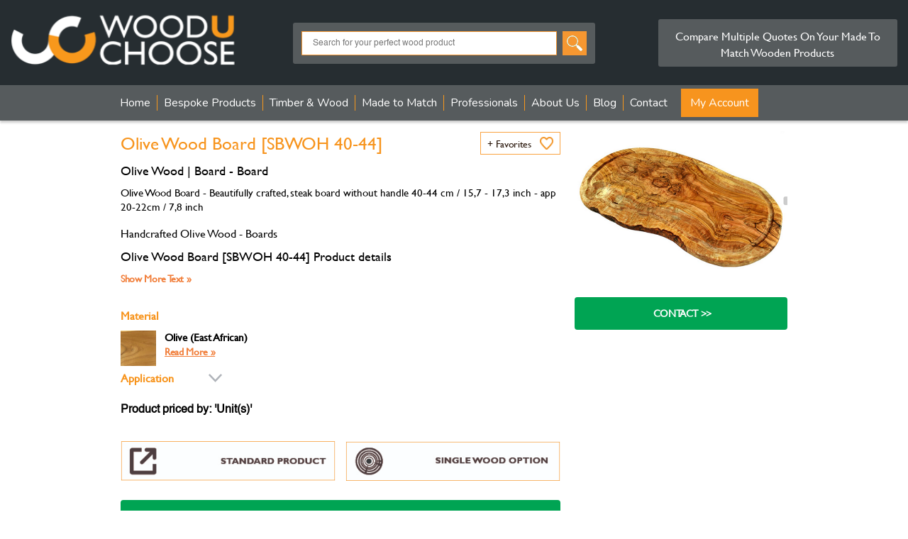

--- FILE ---
content_type: text/html;charset=UTF-8
request_url: https://www.wooduchoose.com/wooden/olive-wood-197/
body_size: 17128
content:

<!doctype html>
<html lang="en">
<head>
<meta charset="UTF-8">
<title>
Olive Wood | Board - Board
</title>
<meta name="robots" content="noindex, nofollow" />
<meta name="description" content="Product SBWOH 40-44 - Olive Wood Board - Beautifully crafted, steak board without handle 40-44 cm / 15,7 - 17,3 inch - app 20-22cm / 7,8 inch" />
<meta name="keywords" content="0" />
<meta name="viewport" content="width=device-width, initial-scale=1">
<meta property="og:title" content="Olive Wood | Board - Board | SBWOH 40-44" />
<meta property="og:url" content="https://www.wooduchoose.com/wooden/olive-wood-197/" />
<meta property="og:type" content="website" />
<meta property="og:description" content="SBWOH 40-44 - Olive Wood Board - Beautifully crafted, steak board without handle 40-44 cm / 15,7 - 17,3 inch - app 20-22cm / 7,8 inch" />
<meta property="og:image" content="https://www.wooduchoose.com/uploads/SBWOH 40-44.png" />
<meta property="og:site_name" content="Wooduchoose - the wood price comparison website" />
<link rel="canonical" href="https://www.wooduchoose.com/wooden/olive-wood-197/" />
<meta name="twitter:card" content="summary" />
<meta name="twitter:site" content="@Wooduchoose" />
<meta name="twitter:title" content="Olive Wood | Board - Board" />
<meta name="twitter:description" content="Product SBWOH 40-44 - Olive Wood Board - Beautifully crafted, steak board without handle 40-44 cm / 15,7 - 17,3 inch - app 20-22cm / 7,8 inch" />
<meta name="twitter:image" content="https://www.wooduchoose.com/uploads/SBWOH 40-44.png" />
<meta name="viewport" content="width=device-width, initial-scale=1">
<link rel="stylesheet" type="text/css" href="https://www.wooduchoose.com/css/style.css?i=316858" />
<link rel="stylesheet" type="text/css" href="https://www.wooduchoose.com/css/style5.css" />
<link rel="stylesheet" type="text/css" href="https://www.wooduchoose.com/css/jquery.vegas.css">
<link rel="stylesheet" type="text/css" href="https://www.wooduchoose.com/css/jquery.fancybox.css">
<link rel="shortcut icon" type="image/x-icon" href="https://www.wooduchoose.com/favicon.ico">
<LINK REL="apple-touch-icon" HREF="https://www.wooduchoose.com/apple-touch-icon.png" />
<link rel="STYLESHEET" href="https://www.wooduchoose.com/css/featherlight.min.css" type="text/css">
<script src="//code.jquery.com/jquery-latest.js"></script>
<script src="https://www.wooduchoose.com/js/featherlight.min.js" ></script>
<!--<style type="text/css">
label {
pointer-events: none;
}
</style>-->
<link rel="stylesheet" href="../../../assets/owlcarousel/assets/owl.carousel.min.css">
<link rel="stylesheet" href="../../../assets/owlcarousel/assets/owl.theme.default.min.css">
<style>
.fieldset-top .form-control{
border:1px solid #949494;
padding:8px;
margin-bottom:10px;
margin-top:10px;
}
.lightbox{display:none;}
@media only screen and (min-width: 600px) {
.popup-box{
padding:20px;
min-width:750px;
}
.popup-box2{
padding:0px;
min-width:750px;
}
.popup-box iframe{
width:100%;
height:394px;
}
}
@media only screen and (max-width: 600px) {
.popup-box{
padding:20px;
min-width:100%;
}
.popup-box2{
padding:0px;
min-width:100%;
}
.popup-box iframe{
width:100%;
height:260px;
}
}
.popup-box h2{
margin-bottom:10px;
}
.popup-box2 h2{
margin-bottom:15px;
}
.related-pro{
background-color: #E1E1E1;
padding:40px 40px;
margin:20px auto 0px;
}
.related-pro-inner {
max-width: 940px;
width: 100%;
margin: 0 auto;
}
div#footer{
margin-top:0px !important;
}
.products-all div.product-thumbs {
width:100% !important;
background:#FFFFFF !important;
margin-bottom:0px !important;
}
div.product-thumbs a.more-info {
background: #341B1A !important;
}
.owl-carousel .nav-btn{
height: 47px;
position: absolute;
width: 26px;
cursor: pointer;
top: 150px !important;
}
.owl-carousel .owl-prev.disabled,
.owl-carousel .owl-next.disabled{
pointer-events: none;
opacity: 0.2;
}
.owl-carousel .prev-slide{
background: url(../../assets/nav-icon.png) no-repeat scroll 0 0;
left: -33px;
}
.owl-carousel .next-slide{
background: url(../../assets/nav-icon.png) no-repeat scroll -24px 0px;
right: -33px;
}
.owl-carousel .prev-slide:hover{
background-position: 0px -53px;
}
.owl-carousel .next-slide:hover{
background-position: -24px -53px;
}
.tooltip5{
position: relative;
display: block;
}
.tooltip5 .tooltiptext5 {
visibility: hidden;
width:100%;
background-color: #341B1A;
color: #fff;
text-align: center;
border-radius: 6px;
padding:10px 5px;
/* Position the tooltip */
position: absolute;
z-index:999 !important;
bottom:-70px;
}
.tooltip5 .tooltiptext5::after {
content: " ";
position: absolute;
bottom: 100%; /* At the top of the tooltip */
left: 50%;
margin-left: -10px;
border-width: 10px;
border-style: solid;
border-color: transparent transparent #341B1A transparent;
}
.tooltip5:hover .tooltiptext5 {
visibility: visible;
}
.tooltip6 {
position: relative;
display: inline-block;
float:right;
}
.tooltip6 .tooltiptext6 {
visibility: hidden;
width: 240px;
background-color: #341B1A;
color: #fff;
text-align: center;
border-radius: 6px;
padding: 8px 0;
font-size:14px;
/* Position the tooltip */
position: absolute;
z-index: 1;
top: 0px;
right: 105%;
}
.tooltip6 .tooltiptext6::after {
content: " ";
position: absolute;
top: 50%;
left: 100%; /* To the right of the tooltip */
margin-top: -5px;
border-width: 5px;
border-style: solid;
border-color: transparent transparent transparent #341B1A;
}
.tooltip6:hover .tooltiptext6 {
visibility: visible;
}
.tooltip7 {
position: relative;
display: inline-block;
}
.tooltip7 .tooltiptext7 {
visibility: hidden;
width:250px;
background-color: #341B1A;
color: #fff;
text-align: center;
border-radius: 6px;
padding:8px;
font-size:14px;
font-weight:400;
/* Position the tooltip */
position: absolute;
z-index: 1;
top: 0px;
left: 105%;
}
.tooltip7:hover .tooltiptext7 {
visibility: visible;
}
.tooltip-sw{
position: relative;
display: block;
}
.tooltip-sw .tooltiptext-sw {
visibility: hidden;
width:100%;
background-color: #341B1A;
color: #fff;
text-align: center;
border-radius: 6px;
padding:10px 5px;
/* Position the tooltip */
position: absolute;
z-index:999 !important;
bottom:150%;
}
.tooltip-sw .tooltiptext-sw::after {
content: " ";
position: absolute;
top: 100%; /* At the top of the tooltip */
right: 10%;
margin-left: -10px;
border-width: 10px;
border-style: solid;
border-color: #341B1A transparent transparent transparent;
}
.tooltip-sw:hover .tooltiptext-sw {
visibility: visible;
}
.fullwd{
width:100%;
float:left;
margin:auto;
}
.hwd{
width:50%;
float:left;
margin:auto;
}
.hwd h4{
margin:10px 0px 10px 0px !important;
}
.tbl2 td{
font-weight:bold;
padding:6px;
font-size:14px;
}
.bor1{
border:3px solid #FFE8CF;
padding:10px 20px;
margin:0px 0px 20px;
}
@media only screen and (max-width: 600px) {
.tooltip5 .tooltiptext5 {
width:100%;
}
.hwd{
width:100%;
float:left;
margin:auto;
}
}
.mybutton_dis{
width: 100% !important;
height: 46px !important;
border-radius: 4px !important;
background-color: #331B1A !important;
font-size: 20px;
letter-spacing:1px;
font-weight:bold;
font-family: "Gill Sans MT";
letter-spacing: -0.35px;
color: #FFFFFF !important;
padding: 0 !important;
max-width: 100%;
border-color: #331B1A;
-webkit-appearance: none;
display:block !important;
margin-bottom: 30px;
}
.fixwidth2 .featherlight-content{
background:#000 !important;
padding:0px !important;
border-bottom:0px !important;
}
.brand_button{
border:1px solid #604C4B;
border-radius:6px;
padding:8px 8px 8px 15px;
display:block;
clear:both;
line-height:70px;
font-family: "Gill Sans MT", "Gill Sans", '33535gillsansmt', "Myriad Pro", "DejaVu Sans Condensed", Helvetica, Arial, sans-serif;
font-size:16px;
font-weight:bold;
color:#000000;
text-decoration:none;
}
.brand_button img{
width:auto !important;
float:right !important;
margin-bottom:0px !important;
}
.brand_bu1{
display:block;
margin-bottom:15px;
clear:both;
}
</style>
<link rel="STYLESHEET" href="https://www.wooduchoose.com/css/featherlight.min.css" type="text/css">
<script src="//code.jquery.com/jquery-latest.js"></script>
<script type="text/javascript" src="https://w.sharethis.com/button/buttons.js"></script>
<script src="https://www.wooduchoose.com/js/featherlight.min.js" type="text/javascript" charset="utf-8"></script>
<!-- Smartsupp Live Chat script -->
<script type="text/javascript">
(function() {
window.sib = {
equeue: [],
client_key: "yklee7nrbsqnvmlhqrk4mdf8"
};
/* OPTIONAL: email for identify request*/
// window.sib.email_id = 'example@domain.com';
window.sendinblue = {};
for (var j = ['track', 'identify', 'trackLink', 'page'], i = 0; i < j.length; i++) {
(function(k) {
window.sendinblue[k] = function() {
var arg = Array.prototype.slice.call(arguments);
(window.sib[k] || function() {
var t = {};
t[k] = arg;
window.sib.equeue.push(t);
})(arg[0], arg[1], arg[2], arg[3]);
};
})(j[i]);
}
var n = document.createElement("script"),
i = document.getElementsByTagName("script")[0];
n.type = "text/javascript", n.id = "sendinblue-js", n.async = !0, n.src = "https://sibautomation.com/sa.js?key=" + window.sib.client_key, i.parentNode.insertBefore(n, i), window.sendinblue.page();
})();
</script>
<style>
@import url('https://fonts.googleapis.com/css?family=Nunito:300,400,600,700,800&amp;display=swap');
</style>
</head>
<body>
<div id="wrap" class="clearfix">
<!-- HEADER -->
<div id="header" class="clearfix">
<div class="header" style="z-index:999;">
<div class="shopping-cart" id="ViewQuotesPopup" style="display:none">
<div class="shopping-cart-header">
<div class="closs-cart">
<a href=""><img src="https://www.wooduchoose.com/images/png/close-icon.svg" alt="close"></a>
</div>
<img src="https://www.wooduchoose.com/images/quote-req-icon.png" width="18" alt="Quote Request"> &nbsp;Quote Request&nbsp; <span class="badge">0</span>
</div> <!--end shopping-cart-header -->
</div>
<div class="dasktop-version">
<header class="new-header">
<div class="new-header-inner">
<div class="new-header-logo">
<a href="https://www.wooduchoose.com/"><img src="https://www.wooduchoose.com/images/webp/wucwhite.png" width="301" alt="wooduchoose - The home of wood"></a>
</div>
<div class="new-header-search" >
<form action="https://www.wooduchoose.com/search/" method="post" name="search">
<input type="text" class="form-control" name="keyword" id="keyword" placeholder="Search for your perfect wood product">
<input type="image" src="https://www.wooduchoose.com/images/search.png" alt="Search our wood database">
</form>
</div>
<div class="new-header-cart">
<p>Compare Multiple Quotes On Your Made To Match Wooden Products</p>
</div>
</div>
<script>
function wpopheader(id) {
document.getElementById(id).style.display = "block";
}
function hideMenuheader(id) {
document.getElementById(id).style.display = "none";
}
</script>
</header>
</div>
<div class="mobile-version">
<header class="new-header">
<div class="new-header-inner">
<div class="new-header-logo">
<a href="https://www.wooduchoose.com/"><img src="https://www.wooduchoose.com/images/new-page-mobile-logo-white1.png" alt="Wooduchoose- The home of wood" ></a>
</div>
<div class="new-header-text">
<span class="logo_htxt"><b>WOOD<span>U</span>CHOOSE</b></span>
</div>
<div class="new-header-cart">
<div class="new-header-magni">
<div class="image-holder">
<a class="magni-btn" href="#"><img src="https://www.wooduchoose.com/images/magnifying-glass-icon.png" alt="search"></a>
<a class="cross-btn" href="#"><img src="https://www.wooduchoose.com/images/close.svg" alt="close"></a>
</div>
</div>
</div>
</div>
</header>
<div class="new-header-search">
<form action="https://www.wooduchoose.com/search/" method="post" name="search">
<input type="text" class="form-control" name="keywordmobile" id="keywordmobile" placeholder="Search for your perfect wood product" >
<input type="image" src="https://www.wooduchoose.com/images/search.png" alt="search products" >
</form>
</div>
</div>
</div>
</div>
<!-- HEADER END -->
<!-- NAVIGATION -->
<div id="nav">
<label for="show-menu" class="show-menu">
</label>
<input type="checkbox" id="show-menu" role="button" aria-pressed="true">
<div class="show-close">
<a class="open-nav" href="#"><img src="https://www.wooduchoose.com/images/png/menu-icon.svg" alt="show menu" height="24" width="24"></a>
<a class="closs-nav" href="#"><img src="https://www.wooduchoose.com/images/png/close-icon.svg" alt="close menu" height="24" width="24"></a>
</div>
<ul id="main-nav">
<li class="top"><a href="https://www.wooduchoose.com/">Home</a></li>
<li class="top products-page-sec"><a href="javascript:void(0)">Bespoke Products</a>
<div class="products-submenu-top">
<div class="products-submenu-detail">
<div class="products-submenu-box">
<div class="products-submenu-box-inner">
<div class="products-submenu-box-alpha">
a
</div>
<div class="products-submenu-box-links"><ol>
<li><a href="https://www.wooduchoose.com/wood/architrave/">Architrave</a></li>
<li><a href="https://www.wooduchoose.com/wood/architrave-block/">Architrave Block</a></li>
</ol>
</div>
</div>
<div class="products-submenu-box-inner">
<div class="products-submenu-box-alpha">
b
</div>
<div class="products-submenu-box-links"><ol>
<li><a href="https://www.wooduchoose.com/wood/bar-rail/">Bar Rail</a></li>
<li><a href="https://www.wooduchoose.com/wood/base-rail/">Base Rail</a></li>
<li><a href="https://www.wooduchoose.com/wood/beading/">Beading</a></li>
<li><a href="https://www.wooduchoose.com/wood/bespoke-joinery/">Bespoke Joinery</a></li>
</ol>
</div>
</div>
</div><div class="products-submenu-box">
<div class="products-submenu-box-inner">
<div class="products-submenu-box-alpha">
c
</div>
<div class="products-submenu-box-links"><ol>
<li><a href="https://www.wooduchoose.com/wood/cills-thresholds-canopies-drips/">Cills & thresholds, canopies & drips</a></li>
<li><a href="https://www.wooduchoose.com/wood/cladding/">Cladding</a></li>
<li><a href="https://www.wooduchoose.com/wood/cover-filletaprons/">Cover fillet/Aprons</a></li>
<li><a href="https://www.wooduchoose.com/wood/coving-cornice-pelmet-crown/">Coving / Cornice / Pelmet</a></li>
</ol>
</div>
</div>
<div class="products-submenu-box-inner">
<div class="products-submenu-box-alpha">
d
</div>
<div class="products-submenu-box-links"><ol>
<li><a href="https://www.wooduchoose.com/wood/dado-rail/">Dado Rail</a></li>
<li><a href="https://www.wooduchoose.com/wood/decking/">Decking</a></li>
</ol>
</div>
</div>
</div><div class="products-submenu-box">
<div class="products-submenu-box-inner">
<div class="products-submenu-box-alpha">
f
</div>
<div class="products-submenu-box-links"><ol>
<li><a href="https://www.wooduchoose.com/wood/fascia-barge-and-soffit-board/">Fascia, Barge and Soffit Board</a></li>
<li><a href="https://www.wooduchoose.com/wood/flooring/">Flooring</a></li>
</ol>
</div>
</div>
<div class="products-submenu-box-inner">
<div class="products-submenu-box-alpha">
h
</div>
<div class="products-submenu-box-links"><ol>
<li><a href="https://www.wooduchoose.com/wood/handrail/">Handrail</a></li>
</ol>
</div>
</div>
<div class="products-submenu-box-inner">
<div class="products-submenu-box-alpha">
n
</div>
<div class="products-submenu-box-links"><ol>
<li><a href="https://www.wooduchoose.com/wood/newel-post/">Newel Post</a></li>
<li><a href="https://www.wooduchoose.com/wood/newell-cap/">Newell Cap</a></li>
</ol>
</div>
</div>
<div class="products-submenu-box-inner">
<div class="products-submenu-box-alpha">
p
</div>
<div class="products-submenu-box-links"><ol>
<li><a href="https://www.wooduchoose.com/wood/panel-mould/">Panel Mould</a></li>
<li><a href="https://www.wooduchoose.com/wood/picture-rail/">Picture Rail</a></li>
<li><a href="https://www.wooduchoose.com/PlanedWood/">Planed Square edge</a></li>
</ol>
</div>
</div>
</div><div class="products-submenu-box">
<div class="products-submenu-box-inner">
<div class="products-submenu-box-alpha">
s
</div>
<div class="products-submenu-box-links"><ol>
<li><a href="https://www.wooduchoose.com/SawnTimber/">Sawn Timber</a></li>
<li><a href="https://www.wooduchoose.com/wood/skirting-board/">Skirting Board</a></li>
<li><a href="https://www.wooduchoose.com/wood/Special-Products/">Special Products</a></li>
<li><a href="https://www.wooduchoose.com/wood/spindles/">Spindles</a></li>
</ol>
</div>
</div>
<div class="products-submenu-box-inner">
<div class="products-submenu-box-alpha">
t
</div>
<div class="products-submenu-box-links"><ol>
<li><a href="https://www.wooduchoose.com/wood/tongue-and-groove/">Tongue and Groove</a></li>
</ol>
</div>
</div>
</div>
<div class="clearfix"></div>
<p style="text-align:center; text-transform:none;"> <a href="https://www.wooduchoose.com/allcategories/" style="text-decoration:none; padding-left:0px; padding-right:0px; border-right:0px; color:#949494">Browse all categories</a> | <a href="https://www.wooduchoose.com/categories/" style="text-decoration:none; padding-left:0px; padding-right:0px; border-right:0px; color:#949494">Browse by use</a></p>
</div></div>
<li class="top"><a href="https://www.wooduchoose.com/PlanedWood/">Timber &amp; Wood</a>
<ul>
<li><a href="https://www.wooduchoose.com/PlanedWood/">Planed Timber (PAR)</a></li>
<li><a href="https://www.wooduchoose.com/SawnTimber/">Sawn Timber Boards</a></li>
<li><a href="https://www.wooduchoose.com/standard-sawn-pse/">Sawn / Planed Standard Boards</a></li>
<li><a href="https://www.wooduchoose.com/wood/Wood-Trading/">Buy and Sell Timber</a></li>
<li><a href="https://www.wooduchoose.com/wood/wood-packs/">Wood Packs</a></li>
<li><a href="https://www.wooduchoose.com/wood-database/">Timber Information</a></li>
</ul>
</li>
<li class="top"><a href="https://www.wooduchoose.com/made-to-match/">Made to Match</a>
<ul>
<li><a href="https://www.wooduchoose.com/made-to-match/">Product Wizard</a></li>
<li><a href="https://www.wooduchoose.com/period-wood-mouldings/">Period Wood Mouldings</a></li>
<li><a href="https://www.wooduchoose.com/bespoke-multiple-or-single-mouldings/">Bespoke Mouldings</a></li>
<li><a href="https://www.wooduchoose.com/bespoke-any-wooden-product/">Bespoke - any wooden product</a></li>
<li><a href="https://www.wooduchoose.com/bespoke-joinery-tender-and-quotes/">Bespoke Joinery Tenders</a></li>
<li><a href="https://www.wooduchoose.com/bespoke-intricate-mouldings-cnc/">Bespoke Intricate Mouldings (CNC)</a></li>
<li><a href="https://www.wooduchoose.com/ResinTables/">River / Resin Tables</a></li>
</ul>
</li>
<li class="top"><a href="https://www.wooduchoose.com/woodutrade/">Professionals</a>
<ul>
<li><a href="https://www.wooduchoose.com/Architects/register.cfm">Architects</a></li>
<li><a href="https://www.wooduchoose.com/woodutrade/">Suppliers</a></li>
</ul>
</li>
<li class="top"><a href="https://www.wooduchoose.com/about-us/">About Us</a>
<ul>
<li><a href="https://www.wooduchoose.com/how-it-works/">How it Works</a></li>
<li><a href="https://www.wooduchoose.com/faqs/">FAQ's</a></li>
<li><a href="https://www.wooduchoose.com/brands/">Our Brands</a></li>
<li><a href="https://www.wooduchoose.com/data-and-trends/">Data &amp; Trends</a></li>
<li><a href="https://www.wooduchoose.com/ai-tools/">Ai Tools</a></li>
<li><a href="https://www.wooduchoose.com/delivery/">Delivery</a></li>
</ul>
</li>
<li><a href="https://www.wooduchoose.com/Blog/">Blog</a>
<ul>
<li><a href="https://www.wooduchoose.com/Blog/">Blog</a></li>
<li><a href="https://www.wooduchoose.com/article/"> Articles &amp; Updates</a></li>
</ul>
</li>
<li><a style="border-right:none;" href="https://www.wooduchoose.com/contact/">Contact</a>
</li>
<li class="top"><a href="#" style="color: white;">My Account</a>
<ul>
<li><a href="https://www.wooduchoose.com/MyAccount/">Customers</a></li>
<li><a href="https://www.trade.wooduchoose.com/">Suppliers</a></li>
<li><a href="https://www.wooduchoose.com/Architects/">Architects</a></li>
<li><a href="https://www.wooduchoose.com/retrievequote/">Retrieve Quote</a></li>
</ul>
</li>
</ul>
</div>
<!-- NAVIGATION END -->
<!-- MAIN AREA -->
<div id="stage" class="clearfix">
<div class="product-type1 product-type8">
<div class="materials-steps">
</div>
<div id="inner-products">
<div id="rightcol2">
<div class="favorites-title">
<h1 style="margin-top: 0;">Olive Wood Board
[SBWOH 40-44]
</h1>
<form action="" method="post">
<input type="hidden" name="favoriteID" value="3403">
<button type="submit">+ Favorites <img src="https://www.wooduchoose.com/images/heart-icon.png" alt="Favorites"></button>
</form>
</div>
<div id="productcontent" class="abc">
<h2>Olive Wood | Board - Board</h2><p>Olive Wood Board - Beautifully crafted, steak board without handle 40-44 cm / 15,7 - 17,3 inch - app 20-22cm / 7,8 inch</p><h3>Handcrafted Olive Wood - Boards</h3><p>Our olive wooden board, brings a Mediterranean atmosphere into the kitchen. carefully made by Tunisian hands. </p><p>We are seeking buyers, wholesalers and disriputors for this and many other beautifully crafted Olive wood products</p>
<h2 >Olive Wood Board
[SBWOH 40-44] Product details
</h2> </div>
<div id="a">
<P><A href="javascript:showtext();" ><b>Show More Text &#187;</b></a></p>
</div>
<div id="b">
<p><A href="javascript:showlesstext();" ><b>Show Less Text &#187;</b></a></p>
</div>
<div class="fullwd ">
<div class="hwd">
<h4>Material</h4>
<p><a href="https://www.wooduchoose.com/wood-database/olive-east-african/"><img src="https://www.wooduchoose.com/uploads/east-african-olive.jpg" width="50" height="50" alt="Olive (East African) image" border="0" align="left" style="margin-right:12px;" /></a><b>Olive (East African)</b><br />
<a href="https://www.wooduchoose.com/wood-database/olive-east-african/">Read More &#187;</a></p>
</div></div>
<div class="Common-use">
<h4><span>Application</span> <img src="https://www.wooduchoose.com/images/down-arrow.png" alt="Application" /></h4>
<div class="Common-use-inner">
<p>This item is recommended for internal application</p>
</div>
</div>
<h4>
</h4>
<h4>
</h4>
<h4><a href="https://www.wooduchoose.com/uploads/WUC_Quantity_Guide.pdf" target="_blank">Product priced by: 'Unit(s)' </a></h4>
<div class="artwork-sec">
<ul>
<li><a href="javascript:void(0)"><img src="https://www.wooduchoose.com/images/Type_standard.png" alt="set design and materail" /></a>
<div class="artwork-tooltip">
<p>Made to a set design and materail, often available 'off the shelf' but sometimes produced to order to ensure best quality</p>
</div>
</li>
<li><a href="javascript:void(0)"><img src="https://www.wooduchoose.com/images/Wood_single.png" alt="available in a set wood or material" /></a>
<div class="artwork-tooltip">
<p>This product is available in a set wood or material</p>
</div>
</li>
</ul>
</div>
<form method="post" action="https://www.wooduchoose.com/contactsupplier/">
<input type="hidden" name="cat" value="257">
<input type="hidden" name="pro" value="3591">
<input type="hidden" name="mat" value="148">
<input type="hidden" name="sendemail" value="1">
<input type="submit" class="myButton" value="&nbsp;CONTACT >>">
</form>
<p><a href="javascript: history.go(-1);" style="color: #C00; text-decoration: none;">&laquo; Go Back</a></p>
</div>
<div id="leftcol2">
<a href="https://www.wooduchoose.com/uploads/SBWOH 40-44.png" data-featherlight="image"><img src="https://www.wooduchoose.com/uploads/SBWOH 40-44.png" width="100%" border="0" alt="product image"
/></a>
<form method="post" action="https://www.wooduchoose.com/contactsupplier/">
<input type="hidden" name="cat" value="257">
<input type="hidden" name="pro" value="3591">
<input type="hidden" name="mat" value="148">
<input type="hidden" name="sendemail" value="1">
<input type="submit" class="myButton" value="&nbsp;CONTACT >>">
</form>
<div style="clear:both;"></div>
<!--<span class='st_sharethis_large' displayText='ShareThis'></span>
<span class='st_facebook_large' displayText='Facebook'></span>
<span class='st_twitter_large' displayText='Tweet'></span>
<span class='st_linkedin_large' displayText='LinkedIn'></span>
<span class='st_pinterest_large' displayText='Pinterest'></span>
<span class='st_email_large' displayText='Email'></span>-->
</div>
</div>
</div>
</div></div>
<!-- MAIN AREA END -->
<!-- FOOTER -->
<div id="footer" class="clearfix">
<style>
div.footer-box p {
font-weight: normal;
color: #939598;
text-transform: uppercase;
padding-bottom: 3px;
border-bottom: 1px solid #F7941E;
width: 100px;
font-size: 12px;
position: relative;
}
div.footer-box p:after{
position: absolute;
content: "";
left: 0;
top: auto;
width: 40px;
height: 4px;
background-color: #F7941E;
bottom: -4px;
}
.footertextbox{
color: #fff;
font-family: HelveticaNeue;
font-size: 10px;
line-height: 15px;
padding-top: 5px;
padding-right: 13px;
}
</style>
<style>
@media (max-width: 767px) {
.footer-box{ display: none;}
}
</style>
<div class="footer-box-inner">
<div class="footer-box clearfix double">
<p style="margin-bottom:10px;">About:</p>
<div class="footertextbox">Open 24/7 our innovative online wood portal is the go to website for all things wood. Simply - you tell us what you need, through our guided choice process, and we find you the best suppliers, manufacturers, products and services. We offering price comparisons and easy selection methods</div>
</div>
<div class="footer-box clearfix">
<p>Legal:</p>
<ul>
<li><a href="https://www.wooduchoose.com/terms/">Terms &amp; Conditions</a></li>
<li><a href="https://www.wooduchoose.com/cookie/">Cookie Policy</a></li>
<li><a href="https://www.wooduchoose.com/privacy/">Privacy Policy</a></li>
</ul>
</div>
<div class="footer-box clearfix">
<p>Address:</p>
<ul>
<li style="font-size:10px!important; line-height: 14px;">Whiteoaks Court, <br />Davids Lane, <br />Ivybridge, Devon,<br /> PL21 0DW</li>
</ul>
</div>
<div class="footer-box clearfix">
<p>Company Info:</p>
<ul style="font-size:10px!important;">
<li ><b>WOODUCHOOSE LTD</b></li>
<li ><span><b>UK Reg:</b> </span> 08076482 </li>
<li ><span><b>ICO:</b> </span> ZA523256</li>
</ul>
</div>
</div>
<script>
(function(i,s,o,g,r,a,m){i['GoogleAnalyticsObject']=r;i[r]=i[r]||function(){
(i[r].q=i[r].q||[]).push(arguments)},i[r].l=1*new Date();a=s.createElement(o),
m=s.getElementsByTagName(o)[0];a.async=1;a.src=g;m.parentNode.insertBefore(a,m)
})(window,document,'script','//www.google-analytics.com/analytics.js','ga');
ga('create', 'UA-42402996-2', 'auto');
ga('send', 'pageview');
window.onscroll = function() {myFunction()};
var nav = document.getElementById("nav");
var sticky = nav.offsetTop;
function myFunction() {
if (window.pageYOffset > sticky) {
nav.classList.add("sticky");
} else {
nav.classList.remove("sticky");
}
}
</script>
<script src="https://www.wooduchoose.com/js/auto-complete.js"></script>
<script
src="https://code.jquery.com/jquery-3.4.1.min.js"
integrity="sha256-CSXorXvZcTkaix6Yvo6HppcZGetbYMGWSFlBw8HfCJo="
crossorigin="anonymous"></script>
<script>
$(".magni-btn").click(function() {
$(this).parents(".new-header").next(".new-header-search").slideDown();
$(this).parents(".image-holder").addClass("active");
});
$(".cross-btn").click(function() {
$(this).parents(".new-header").next(".new-header-search").slideUp();
$(this).parents(".image-holder").removeClass("active");
});
$( ".show-close .open-nav" ).click(function() {
$( "#main-nav" ).addClass("active");
//alert("Test");
$( ".show-close" ).addClass("active");
});
$( ".show-close .closs-nav" ).click(function() {
$( "#main-nav" ).removeClass("active");
$( ".show-close" ).removeClass("active");
});
// Favourites drop cart
$('#favourites').click( function(event){
event.stopPropagation();
$('#favourtieCart').toggle("300");
});
$('#favouritesMobile').click( function(event){
event.stopPropagation();
$('#favourtieCart').toggle("300");
});
// Shopping drop cart
$('#shopCart').click( function(event){
event.stopPropagation();
$('#shoppingCart').toggle("300");
});
$('#shopCartMobile').click( function(event){
event.stopPropagation();
$('#shoppingCart').toggle("300");
});
// QuoteRequest drop cart
$('#ViewQuotesp').click( function(event){
event.stopPropagation();
$('#ViewQuotesPopup').toggle("300");
});
$('#ViewQuotespMobile').click( function(event){
event.stopPropagation();
$('#ViewQuotesPopup').toggle("300");
});
$(document).click( function(){
$('#favourtieCart').hide("300");
$('#shoppingCart').hide("300");
$('#ViewQuotesPopup').hide("300");
});
$(".artwork-sec ul li a").on('click', function (event) {
event.stopPropagation();
$(".artwork-sec ul li.active").removeClass('active');
$(this).parent().addClass('active');
e.preventDefault();
});
$(document).click( function(event){
event.stopPropagation();
$('.artwork-sec ul li').removeClass('active');
});
// Prod wizard continue
$("#product-wizard-continue").click(function() {
var url= $("#product_list option:selected").val();
if(url == "") {
alert("Please select product.");
return;
}
window.location = url;
});
var choices = ['6 head moulding machine','Abstract Wood Art','acrylic paint','adhesive','aeroplane','aeroplane propeller','Aircraft','airplane','airplane flaps','archery','Archery Bows','architect models','architect/designer','architectural joinery','Architectural Models','architrave','Architrave - TO MATCH','Architrave Block','architrave moulding','architrave to match','architraves','art stand','Art stands','artificial arms','artificial legs','Artificial Limbs','artwork','back boards','Badges','Bagpipe Chanters','bagpipes','balance beams','Balance benches','bandsaw','bangles','banjo','Banjos','bar furniture','bar stool','bar stools','barge board','barrel','Barrels','barstool','base','base board','base board matching','base lumber','Base rail','Base Rail - TO MATCH','base rail to match','base timber','base to match','baseball bats','baserail','baserails','basket','basket making','Baskets','bat box','bath','bath mat','bath mats','bathing','Baths',' Bathtubs and Accessories','bathtub','bats','battens','Battery Boxes','battery cases','battery parts','battery separators','baubles','Beading','Beading - TO MATCH','beading to match','beads','beam','beams','bearer','Bearers','bearing','Bearings','beehive','Beehives','beer barrels','belt sanders','bench','bench saws','Benches','Bespoke Joinery','bespoke kitchen','Billiard Cues','Billiard Tables','Bins','bird box','bird boxes','bird tables','Bird tables/boxes','blind slats','Blinds','block board','Blockboard','board games','boat building','boat masts','boat oars','boat parts','Boatbuilding','boats','bobbin','Bobbins and Spools','book ends','book mark','Book marks','book shelf','book stops','Bookends','books about wood','bookshelf','boot rack','Boot Racks','bottle stands','bottom rail','bow and arrows','bowling alley','Bowling Alleys','Bowling Balls','bowling lane floor','bowls','bows','box','Boxes',' cases and crates','Bracelets and Bangles','bread bin','breadbins','briquettes','brooch','broom','broom handles','broom heads','brooms','brush','brush backs','brush handles','brush heads','Brushes & Brooms','builder/contractor','building wood','bulletin board','Buoyancy In Buoys','buoys','bureaus','butcher block','butcher blocks','Butchers Blocks','Buttons','Cabin Building','cabin construction','cabin logs','cabin making','Cabinet Making','cabins','canes','canoe','canoe oars','canoe paddle','Canoes','canopy','capping','Car Dashboards','car parts','carcussing','cardboard','carpenter/joinery installer','carpentry','carpentry books','carpentry courses','carts','carved items','Carving','case','cases','caskets','casks','cedar shingles','cell phone stand','cellar shelves','cellos','chair','chair backs','chair blocks','chair legs','chair rail','chair rail to match','Chair Raisers','chair risers','chair slats','chairrails','Chairs','chanter','Charcoal for Gunpowder','chemical vats','chess boards','Chess Pieces','chests','childrens toys','chisels','chocolate box','chop board','chopping board','Chopping boards','chopping surfaces','Christmas Decorations','Christmas ornaments','Christmas trees','church benching','Church Pews','church pulpit','church seating','cigar box','Cigar Boxes','cigar cases','cills','Cills & thresholds',' canopies & drips','Cladding','Cladding - TO MATCH','cladding to match','classic car parts','clock','Clocks','closet','clothes buttons','clothes pegs','club heads','cnc routers','Coach Building','coaches','Coasters','coat hook','coat hook back boards','Coat hooks','coatings','coatings for wood','coffee tables','coffin','Coffins','cogs','collars','columns','concrete shuttering','conference stands','conk engraving','construction','Constructional Timber','containers','cooperage','corner blocks','cornice','counter battens','cove','Cover fillet/Aprons','cover fillets','cover timbers','Coving - TO MATCH','coving to match','Coving/Cornice/Pelmet','craft courses','crate','crates','cricket bats','cricket stump','Cricket Stumps','croquet mallet','cross cut saw','cues','Cufflinks','cupboard','cutlery','cylindrical rulers','Dado rail','Dado Rail - TO MATCH','dado rail to match','dadorail','dados','dance floor','Danish oil','deck board','Decking','Decking - TO MATCH','decking board','decking to match','decorative bookmarks','decorative carved work','decorative cufflinks','decorative inlay','decorative mouldings','decorative ornaments','decorators/painters','Design Courses','desk name plates','desks','developer','digital services','dining tables','display boards','display case','Display cases','display plaque','Docks','Domestic Wood Ware','door','door corners','door handles','Door handles and knobs','door knobs','door leaf','door mat','door mats','door moulding','door stops','Door Stops/Wedges','door surround','door surrounds','door trim','Doors & Door Linings','double weathered board','dove tail joint machine','dowel','Dowels','Drawing Instruments','dresser','Dressers','drip','drip boards','driveway gate','drum set sticks','drumstick','Drumsticks','dustbins','dyes','ear ring','earring','Earrings','Easter Decorations','Easter eggs','egg cups','Egg cups and holders','egg holders','egg stands','eggs','Electrical & Wood','electrical items','electronics','engagement ring','engraved gifts','engraved items','engraved posters','Engraving','engraving machines','entrance gates','Epoxy resin','Epoxy resin tables','exterior artwork','external panelling','extractors','eye wear','eyewear','fascia board','Fascia Board - TO MATCH','fascia to match','Fascia',' Barge and Soffit Board','fence posts','fences','Fencing','fibre board','Fibreboard','field gates','fire matches','fire wood','firewood','fishing net floats','fishing rods','Fishing Rods & Floats','fittings for shops','fixings','floating markers','floats','floor boarding','floor boards','floor joists','Flooring','flooring/floor coverings','floors','floors for gymnasiums and internal courts','floors for roller skating','food container','Food Containers','food tray','foot stools','for gunpowder','for moorings','forks','form work','formwork','four headed moulding machines','frame garages','frame houses','frame sheds','Furniture Components','furniture making','gallows','Gallows Brackets','games','garage frames','garden bench','garden benches','garden chairs','Garden Furniture','garden gates','garden planters','garden retainers','garden sheds','garden sleepers','garden tables','gate','Gates','glazed display case','glazing bar','glazing beads','glue','glue guns','Golf Club Heads','golf heads','golf tee marker','Golf Tee Markers and Tees','golf woods','grandfather clocks','green house components','greenhouse','Greenhouses','grinder','grooved boarding','guitar','Guitars','Gun and Rifle Stocks','gun handle','gun powder','gun stock','gunstocks','Halloween Decorations','hammer','hammer heads','hand carving','hand rail','hand rail profile','Hand tools','Handrail','Handrail - TO MATCH','handrail to match','handrails','hanging baskets','hanging decorations','heads','Health and Safety in Woodwork','hearts','hole number markers','hop up','house models','house name plaque','House numbers','house signs','id plates','inlay','Inlays','iPhone case','iPhone stand','jetties','jetty','jewellery box','Jewellery boxes','jewellery ring','joinery','joinery benches','joinery books','joinery classes','joinery courses','joinery design','joinery health and safety','joist','Joists','kayak','key holders','key hook','Key hooks','kitchen cabinets','kitchen counters','kitchen dresser','kitchen units','kitchen utensils','kitchen ware','Kitchens','knife','knife handles','lab desks','lab equipment','lab stools','Laboratory Benches','laboratory stools','ladder','Ladders','lamp stands','Lamps and Lamp Stands','laser engraving','lawn bowls','leg splint','leg support','life float','Life Jackets','life preserver','light stand','light switches','lintels','log cabin','log fires','log raft','logs','louvered doors','louvered shutters','Louvers','machine parts','Machinery Parts','mad','Made to Match','made to match architrave','made to match base rail','made to match beading','made to match cladding','made to match coving','made to match dado rail','made to match decking','made to match fascia','made to match handrail','made to match mouldings','made to match panel mould','made to match picture rail','made to match skirting','made to match tongue and groove','made to match window parts','magazines','mallet','mallets','mandolin','Mandolins','marine','marine timber','Masts','match architrave','match base rail','match beading','match cladding','match coving','match dado rail','match decking','match fascia','match handrail','match my moulding','match panel mould','match picture rail','match profile','match skirting','match tongue and groove','match window parts','Matches','Mats','medium density fibreboard','mid-rails','mill wheels','mobile phone stand','model airplanes','Model Making','models','money box','mortice machine','moulding to match','nail pins','nails','name plates','name stand','names plates','Naval Architecture','naval buildings','naval structures','neck jewellery','Necklace','net floats','Newel Post','newel posts','newel top','Newell Cap','newels','notice board','Notice boards','number board','oak frame houses','oars','office furniture','Oils','olive products','olive wood','olive wood products','orbital sanders','Organ building','organ parts','organ pipes','Ornaments','Osmo oil','owl box','packing cases','pad stand','paddles','Paint','painting stands','Pallets','palm sanders','Panel Mould','Panel Mould - TO MATCH','panel mould to match','panel moulding','panelling','panels','Paper','par','parallel rules','park bench','peg','Pegs','pellet cutters','pellet machine','Pellets','pelmet','pencil boxes','pencils','pens','period architrave','pet caskets','pet coffins','pews','phone case','Phone Tablet stands & Cases','piano keys','piano parts','Pianos','picket fence','Picture rail','Picture Rail - TO MATCH','picture rail to match','picture rails','pictures','Pictures and Posters','piggy bank','piles','piling','pillar drill','pin boards','pin guns','pipes','pistol handles','pit props','place mats','plane','plane square edge','planed all round','Planed Square edge','planed timber','planer','planer thicknesser','plant pots','Planters','plaque','Plaques','plasterer','plates','ply','ply wood','Plywood','Podium Stands','poles','police battens','Police Truncheons','polo mallets','pool cues','pool tables','post and rail fence','post cap','posters','posts','posts for docks','Power Tools','power tools for wood work. Cordless drills','profile grinder','profile pegs','Propellers','protect wood','Pse','pulp','pulpit','Pulpits','pumpkins','purlins','puzzle','puzzle pieces','Puzzles','Rackets',' Bats and Mallets','racking','raft','Rafts','rail bearers','railings','rails','railway sleepers','reception screens','reindeer','Related Trades','resin','resin products','Resin tables','resin wood ornaments ','rifle butts','ring box','ring boxes jewellery boxes','Rings','rinks','rip saw','rip saws','river tables','Rocking Chair and Rockers','rocking chair parts','rocking chair rockers','rocking chairs','rods','roller skate rinks','Roller-Skating Rinks','rollers','rolling pins','ronseal','roof trusses','roofer','Roofing Timbers','room dividers','rough sawn','round dowel','round posts','rounders bats','routers','Rulers','rules','Sadolin','safety in woodwork','sanding machines','sash material','sawn','Sawn / Planed Standard Boards','sawn boards','Sawn Timber','screen','Screens','Sculpture','sculptures','seats','SEO','Serving platters','Serving trays','Set Squares','shades','Sheds','shelf supports','shelves','Shelving','Shingles','ship building','ship masts','ships','Shoe racks','shoe shelves','shoe stands','shop fitting','shop fronts','Shopfitting','shuttering','shutters','Shuttles','Sikkens','sills','site squares','Skirting board','Skirting Board - TO MATCH','skirting to match','skirtings','sledge','Sleepers','Sleigh and Sleigh Runners','smoking pipe','snooker cues','snooker tables','snow sleigh','soap holders','soap stands','socket surrounds','sofa feet','soffit board','softball bats','solvent based paint','Special Products','speech stands','spindle','spindle moulders','Spindles','splint','Splints','spool','spools','spoons','sports hall floor','square sawn','squares','squash court floors','squash courts','squash rackets','stain','Stains','Stair Components','stair parts','stair spindle','staircase parts','Staircases','stairs','stakes','stands','stands for art work','step ladder','steps','stiles','stool tops','Stools','stops','string instruments','structural timber','structures','stud walling','studwork','stumps','summer houses','Sun glasses','sunglasses','Surf Boards','surface planer','surfboard','surfing','t&g','table legs','table tennis paddles','tables','Tables and Desks','tablet stand','tank','tanks','teak oil','tee markers','telegraph poles','television cases','television surrounds','tennis rackets','tenon machine','tenoner','Textile Equipment','textile machine','textile rollers','tg boarding','threshold','tiler','Timber Frame Structures','time pieces','toast holder','Toast holders','toast rack','Tobacco Pipes','Tongue and Groove','Tongue and Groove - TO MATCH','tongue and groove to match','tool handles','Toys','train sets','transport pallets','trash cans','trays','trim','Trophies and Trophy stand','trophy','trophy stand','troughs','truncheons','trusses','tub','tubs','turned newels','turned spindles','Turnery','TV Surrounds','Umbrella Handles','umbrellas','Utensils','Valentines','valentines decorations','vats','vehicle framing','Vehicle Parts','veneer sheets','Veneers','vertical shingles','violin bows','violin cases','Violins','wainscot','walking aids','Walking Sticks','waney edge','wardrobe','Wardrobes','watch','Watches','water rafts','water troughs','wax','wax for wood ','waxes','weaving machinery','websites','wedding ring','wedges','wellington boot rack','welly rack','wheel hubs','wheels','whiskey barrels','wicker','wicket','window','Window and Door Components','window blinds','window parts to match','window planters','Window Sections - TO MATCH','Windows','wine bottle stands','wine boxes','wine casks','Wine racks','wireless chargers','wood','wood adhesive','wood boats','Wood Books and reference material','wood burners','wood car parts','wood care','wood dye','wood dyes','wood fixings','wood for burning','wood for fires','wood glue','wood identification literature','wood oil','wood pellets','wood plugs','wood protection','wood pulp','wood reference books','wood reference websites','wood saw','wood science','wood screws','wood sealers','wood stain','wood trade bodies','Wood Trade Bodies and Websites','wood treatment','wood wax','wood websites','wood work AutoCAD','Wood Working Machinery','Wooden board games','wooden panels','woodwork classes','woodwork design','woodworker magazines','woodworking benches','Woodworking Courses/Lessons','Work Benches','work surfaces','work top','workbench','workshop health and safety','worktop','Worktops','wrist jewellery','wrist watches','Xylophones'];
var my_autoComplete = new autoComplete({
selector: 'input[name="keyword"]',
minChars : 1,
delay : 100,
cache : true,
offsetTop : 0,
source: function(term, suggest){
term = term.toLowerCase();
var matches = [];
for (i=0; i<choices.length; i++)
if (~choices[i].toLowerCase().indexOf(term)) matches.push(choices[i]);
suggest(matches);
}
});
var my_autoCompletemobile = new autoComplete({
selector: 'input[name="keywordmobile"]',
minChars : 1,
delay : 100,
cache : true,
offsetTop : 0,
source: function(term, suggest){
term = term.toLowerCase();
var matches = [];
for (i=0; i<choices.length; i++)
if (~choices[i].toLowerCase().indexOf(term)) matches.push(choices[i]);
suggest(matches);
}
});
</script>
</div>
<!-- FOOTER END -->
<!-- SUB FOOTER -->
<div id="sub-footer" class="clearfix">
</div>
</div>
<!-- SUB FOOTER END -->
</div>
<script async src="https://static.addtoany.com/menu/page.js"></script>
<script src="https://code.jquery.com/jquery-latest.js" type="text/javascript"></script>
<script src="https://www.wooduchoose.com/js/bigtext.js"></script>
<script src="https://www.wooduchoose.com/js/jquery.justifyNav.js"></script>
<script src="https://www.wooduchoose.com/js/superfish.js"></script>
<script src="https://www.wooduchoose.com/js/jquery.fancybox.js"></script>
<script src="https://www.wooduchoose.com/js/lightbox-2.6.min.js"></script>
<script src="https://code.jquery.com/ui/1.12.1/jquery-ui.js"></script>
<script src="https://cdnjs.cloudflare.com/ajax/libs/rangeslider.js/2.3.1/rangeslider.min.js"></script>
<script type="text/javascript">
$(document).ready(function(){
$('input[type="range"]').rangeslider({
polyfill : false,
onInit : function() {
$('#output').html(this.$element.val());
},
onSlide : function( position, value ) {
$('#output').html(value);
},
onSlideEnd: function(position, value) {
calculateprice(value);
}
});
function calculateprice(length){
//alert(length);
var element = document.getElementById('idquantity');
if (typeof(element) != 'undefined' && element != null)
{
document.getElementById("idquantity").value = length;
}
var selectedLength =length;
var productID = 3591;
var url = "https://www.wooduchoose.com/Templates/getDynamicPrice.cfm";
var mmnamejs = "Unit(s)";
var formdata = new FormData();
formdata.append('length', selectedLength);
formdata.append('productid', productID);
$.ajax({
url: url, data: formdata, type: "POST", cache: false,contentType: false, processData: false,
error: function(xhr){
alert(xhr.responseText);
},
success: function(result){
if($.parseJSON(result).price !== 0){
$("#priceperlength").html("<span class='pltxt'> &pound; "+($.parseJSON(result).price).toFixed(2) + "</span>" + "per " + selectedLength + " " +mmnamejs);
$("#exvat").html("<span> &pound; "+($.parseJSON(result).price/1.2).toFixed(2) + "</span>" + " ex VAT");
var unitprc = ($.parseJSON(result).price)/selectedLength;
$('#unitprice').html("&pound; "+unitprc.toFixed(2));
}else{
$("#priceperlength").html("<span class='pltxt2'> Not available for this quantity </span>");
//$("#exvat").html("<span> Not available for this quantity"+($.parseJSON(result).price/1.2).toFixed(2) + "</span>" + " ex VAT");
$('#unitprice').html("<span class='pltxt2'>Not available for this quantity<span class='pltxt2'>");
$("#exvat").html("");
}
mmnamejs
}});
}
$("#totalmetres").height( $("#lengthoptions").height() );
});
$("#lengthoptions").click(function () {
$("#chooselengths").addClass("selected");
$("#choosetotal").removeClass("selected");
$(this).find("input[type=radio]").prop("checked",true);
$(".price").prop('disabled', false);
$(".price").removeClass("faded");
$(".lengthlabel").addClass("faded");
$(".pricelabel").removeClass("faded");
$(".thetotallength").prop('disabled', true);
$(".thetotallength").addClass("faded");
$(".thetotallength").val(0);
});
$("#totalmetres").click(function () {
$("#choosetotal").addClass("selected");
$("#chooselengths").removeClass("selected");
$(this).find("input[type=radio]").prop("checked",true);
$(".thetotallength").prop('disabled', false);
$(".thetotallength").removeClass("faded");
$(".lengthlabel").removeClass("faded");
$(".pricelabel").addClass("faded");
$(".price").prop('disabled', true);
$(".price").addClass("faded");
$(".price").val(0);
});
</script>
<script src="https://www.wooduchoose.com/js/default.js"></script>
<script>
$(document).ready(function () {
document.querySelector('#productcontent').style.height= 'auto';
$('#productcontent p').not(':lt(1)').hide();
});
$('#a').click(function () {
$('#productcontent p:lt(100)').show("fast");
document.querySelector('#a').style.display = 'none';
document.querySelector('#b').style.display = 'block';
});
$('#b').click(function () {
$('#productcontent p').not(':lt(1)').hide("fast");
document.querySelector('#b').style.display = 'none';
document.querySelector('#a').style.display = 'block';
});
$(".Common-use-inner").hide();
$( ".Common-use h4" ).click(function() {
$(this).next( ".Common-use-inner" ).slideToggle( "slow", function() {
// Animation complete.
});
});
</script>
<script>
$(document).ready(function(){
var plcimgstatus = 0;
$("#viewm").click(function(){
if(plcimgstatus == 0)
{
document.querySelector('#plcimg').style.display = 'block';
document.querySelector('#viewm').innerHTML = 'View Less...';
plcimgstatus = 1;
}
else
{
document.querySelector('#plcimg').style.display = 'none';
document.querySelector('#viewm').innerHTML = 'View More...';
plcimgstatus = 0;
}
});
});
</script>
<script src="../../../assets/owlcarousel/owl.carousel.js"></script>
<script>
$(document).ready(function() {
$('.owl-carousel').owlCarousel({
loop: false,
margin: 10,
navText:["<div class='nav-btn prev-slide'></div>","<div class='nav-btn next-slide'></div>"],
responsiveClass: true,
responsive: {
0: {
items: 1
},
600: {
items: 3,
nav: false
},
1000: {
items: 4,
nav: true
}
}
})
})
</script>
</body>
</html>


--- FILE ---
content_type: text/html;charset=UTF-8
request_url: https://www.wooduchoose.com/wooden/olive-wood-197/url('https://fonts.googleapis.com/css?family=Nunito:300,400,600,700,800&amp
body_size: 17308
content:

<!doctype html>
<html lang="en">
<head>
<meta charset="UTF-8">
<title>
Olive Wood | Board - Board
</title>
<meta name="robots" content="noindex, nofollow" />
<meta name="description" content="Product SBWOH 40-44 - Olive Wood Board - Beautifully crafted, steak board without handle 40-44 cm / 15,7 - 17,3 inch - app 20-22cm / 7,8 inch" />
<meta name="keywords" content="0" />
<meta name="viewport" content="width=device-width, initial-scale=1">
<meta property="og:title" content="Olive Wood | Board - Board | SBWOH 40-44" />
<meta property="og:url" content="https://www.wooduchoose.com/wooden/olive-wood-197/" />
<meta property="og:type" content="website" />
<meta property="og:description" content="SBWOH 40-44 - Olive Wood Board - Beautifully crafted, steak board without handle 40-44 cm / 15,7 - 17,3 inch - app 20-22cm / 7,8 inch" />
<meta property="og:image" content="https://www.wooduchoose.com/uploads/SBWOH 40-44.png" />
<meta property="og:site_name" content="Wooduchoose - the wood price comparison website" />
<link rel="canonical" href="https://www.wooduchoose.com/wooden/olive-wood-197/" />
<meta name="twitter:card" content="summary" />
<meta name="twitter:site" content="@Wooduchoose" />
<meta name="twitter:title" content="Olive Wood | Board - Board" />
<meta name="twitter:description" content="Product SBWOH 40-44 - Olive Wood Board - Beautifully crafted, steak board without handle 40-44 cm / 15,7 - 17,3 inch - app 20-22cm / 7,8 inch" />
<meta name="twitter:image" content="https://www.wooduchoose.com/uploads/SBWOH 40-44.png" />
<meta name="viewport" content="width=device-width, initial-scale=1">
<link rel="stylesheet" type="text/css" href="https://www.wooduchoose.com/css/style.css?i=106270" />
<link rel="stylesheet" type="text/css" href="https://www.wooduchoose.com/css/style5.css" />
<link rel="stylesheet" type="text/css" href="https://www.wooduchoose.com/css/jquery.vegas.css">
<link rel="stylesheet" type="text/css" href="https://www.wooduchoose.com/css/jquery.fancybox.css">
<link rel="shortcut icon" type="image/x-icon" href="https://www.wooduchoose.com/favicon.ico">
<LINK REL="apple-touch-icon" HREF="https://www.wooduchoose.com/apple-touch-icon.png" />
<link rel="STYLESHEET" href="https://www.wooduchoose.com/css/featherlight.min.css" type="text/css">
<script src="//code.jquery.com/jquery-latest.js"></script>
<script src="https://www.wooduchoose.com/js/featherlight.min.js" ></script>
<!--<style type="text/css">
label {
pointer-events: none;
}
</style>-->
<link rel="stylesheet" href="../../../assets/owlcarousel/assets/owl.carousel.min.css">
<link rel="stylesheet" href="../../../assets/owlcarousel/assets/owl.theme.default.min.css">
<style>
.fieldset-top .form-control{
border:1px solid #949494;
padding:8px;
margin-bottom:10px;
margin-top:10px;
}
.lightbox{display:none;}
@media only screen and (min-width: 600px) {
.popup-box{
padding:20px;
min-width:750px;
}
.popup-box2{
padding:0px;
min-width:750px;
}
.popup-box iframe{
width:100%;
height:394px;
}
}
@media only screen and (max-width: 600px) {
.popup-box{
padding:20px;
min-width:100%;
}
.popup-box2{
padding:0px;
min-width:100%;
}
.popup-box iframe{
width:100%;
height:260px;
}
}
.popup-box h2{
margin-bottom:10px;
}
.popup-box2 h2{
margin-bottom:15px;
}
.related-pro{
background-color: #E1E1E1;
padding:40px 40px;
margin:20px auto 0px;
}
.related-pro-inner {
max-width: 940px;
width: 100%;
margin: 0 auto;
}
div#footer{
margin-top:0px !important;
}
.products-all div.product-thumbs {
width:100% !important;
background:#FFFFFF !important;
margin-bottom:0px !important;
}
div.product-thumbs a.more-info {
background: #341B1A !important;
}
.owl-carousel .nav-btn{
height: 47px;
position: absolute;
width: 26px;
cursor: pointer;
top: 150px !important;
}
.owl-carousel .owl-prev.disabled,
.owl-carousel .owl-next.disabled{
pointer-events: none;
opacity: 0.2;
}
.owl-carousel .prev-slide{
background: url(../../assets/nav-icon.png) no-repeat scroll 0 0;
left: -33px;
}
.owl-carousel .next-slide{
background: url(../../assets/nav-icon.png) no-repeat scroll -24px 0px;
right: -33px;
}
.owl-carousel .prev-slide:hover{
background-position: 0px -53px;
}
.owl-carousel .next-slide:hover{
background-position: -24px -53px;
}
.tooltip5{
position: relative;
display: block;
}
.tooltip5 .tooltiptext5 {
visibility: hidden;
width:100%;
background-color: #341B1A;
color: #fff;
text-align: center;
border-radius: 6px;
padding:10px 5px;
/* Position the tooltip */
position: absolute;
z-index:999 !important;
bottom:-70px;
}
.tooltip5 .tooltiptext5::after {
content: " ";
position: absolute;
bottom: 100%; /* At the top of the tooltip */
left: 50%;
margin-left: -10px;
border-width: 10px;
border-style: solid;
border-color: transparent transparent #341B1A transparent;
}
.tooltip5:hover .tooltiptext5 {
visibility: visible;
}
.tooltip6 {
position: relative;
display: inline-block;
float:right;
}
.tooltip6 .tooltiptext6 {
visibility: hidden;
width: 240px;
background-color: #341B1A;
color: #fff;
text-align: center;
border-radius: 6px;
padding: 8px 0;
font-size:14px;
/* Position the tooltip */
position: absolute;
z-index: 1;
top: 0px;
right: 105%;
}
.tooltip6 .tooltiptext6::after {
content: " ";
position: absolute;
top: 50%;
left: 100%; /* To the right of the tooltip */
margin-top: -5px;
border-width: 5px;
border-style: solid;
border-color: transparent transparent transparent #341B1A;
}
.tooltip6:hover .tooltiptext6 {
visibility: visible;
}
.tooltip7 {
position: relative;
display: inline-block;
}
.tooltip7 .tooltiptext7 {
visibility: hidden;
width:250px;
background-color: #341B1A;
color: #fff;
text-align: center;
border-radius: 6px;
padding:8px;
font-size:14px;
font-weight:400;
/* Position the tooltip */
position: absolute;
z-index: 1;
top: 0px;
left: 105%;
}
.tooltip7:hover .tooltiptext7 {
visibility: visible;
}
.tooltip-sw{
position: relative;
display: block;
}
.tooltip-sw .tooltiptext-sw {
visibility: hidden;
width:100%;
background-color: #341B1A;
color: #fff;
text-align: center;
border-radius: 6px;
padding:10px 5px;
/* Position the tooltip */
position: absolute;
z-index:999 !important;
bottom:150%;
}
.tooltip-sw .tooltiptext-sw::after {
content: " ";
position: absolute;
top: 100%; /* At the top of the tooltip */
right: 10%;
margin-left: -10px;
border-width: 10px;
border-style: solid;
border-color: #341B1A transparent transparent transparent;
}
.tooltip-sw:hover .tooltiptext-sw {
visibility: visible;
}
.fullwd{
width:100%;
float:left;
margin:auto;
}
.hwd{
width:50%;
float:left;
margin:auto;
}
.hwd h4{
margin:10px 0px 10px 0px !important;
}
.tbl2 td{
font-weight:bold;
padding:6px;
font-size:14px;
}
.bor1{
border:3px solid #FFE8CF;
padding:10px 20px;
margin:0px 0px 20px;
}
@media only screen and (max-width: 600px) {
.tooltip5 .tooltiptext5 {
width:100%;
}
.hwd{
width:100%;
float:left;
margin:auto;
}
}
.mybutton_dis{
width: 100% !important;
height: 46px !important;
border-radius: 4px !important;
background-color: #331B1A !important;
font-size: 20px;
letter-spacing:1px;
font-weight:bold;
font-family: "Gill Sans MT";
letter-spacing: -0.35px;
color: #FFFFFF !important;
padding: 0 !important;
max-width: 100%;
border-color: #331B1A;
-webkit-appearance: none;
display:block !important;
margin-bottom: 30px;
}
.fixwidth2 .featherlight-content{
background:#000 !important;
padding:0px !important;
border-bottom:0px !important;
}
.brand_button{
border:1px solid #604C4B;
border-radius:6px;
padding:8px 8px 8px 15px;
display:block;
clear:both;
line-height:70px;
font-family: "Gill Sans MT", "Gill Sans", '33535gillsansmt', "Myriad Pro", "DejaVu Sans Condensed", Helvetica, Arial, sans-serif;
font-size:16px;
font-weight:bold;
color:#000000;
text-decoration:none;
}
.brand_button img{
width:auto !important;
float:right !important;
margin-bottom:0px !important;
}
.brand_bu1{
display:block;
margin-bottom:15px;
clear:both;
}
</style>
<link rel="STYLESHEET" href="https://www.wooduchoose.com/css/featherlight.min.css" type="text/css">
<script src="//code.jquery.com/jquery-latest.js"></script>
<script type="text/javascript" src="https://w.sharethis.com/button/buttons.js"></script>
<script src="https://www.wooduchoose.com/js/featherlight.min.js" type="text/javascript" charset="utf-8"></script>
<!-- Smartsupp Live Chat script -->
<script type="text/javascript">
(function() {
window.sib = {
equeue: [],
client_key: "yklee7nrbsqnvmlhqrk4mdf8"
};
/* OPTIONAL: email for identify request*/
// window.sib.email_id = 'example@domain.com';
window.sendinblue = {};
for (var j = ['track', 'identify', 'trackLink', 'page'], i = 0; i < j.length; i++) {
(function(k) {
window.sendinblue[k] = function() {
var arg = Array.prototype.slice.call(arguments);
(window.sib[k] || function() {
var t = {};
t[k] = arg;
window.sib.equeue.push(t);
})(arg[0], arg[1], arg[2], arg[3]);
};
})(j[i]);
}
var n = document.createElement("script"),
i = document.getElementsByTagName("script")[0];
n.type = "text/javascript", n.id = "sendinblue-js", n.async = !0, n.src = "https://sibautomation.com/sa.js?key=" + window.sib.client_key, i.parentNode.insertBefore(n, i), window.sendinblue.page();
})();
</script>
<style>
@import url('https://fonts.googleapis.com/css?family=Nunito:300,400,600,700,800&amp;display=swap');
</style>
</head>
<body>
<div id="wrap" class="clearfix">
<!-- HEADER -->
<div id="header" class="clearfix">
<div class="header" style="z-index:999;">
<div class="shopping-cart" id="ViewQuotesPopup" style="display:none">
<div class="shopping-cart-header">
<div class="closs-cart">
<a href=""><img src="https://www.wooduchoose.com/images/png/close-icon.svg" alt="close"></a>
</div>
<img src="https://www.wooduchoose.com/images/quote-req-icon.png" width="18" alt="Quote Request"> &nbsp;Quote Request&nbsp; <span class="badge">0</span>
</div> <!--end shopping-cart-header -->
</div>
<div class="dasktop-version">
<header class="new-header">
<div class="new-header-inner">
<div class="new-header-logo">
<a href="https://www.wooduchoose.com/"><img src="https://www.wooduchoose.com/images/webp/wucwhite.png" width="301" alt="wooduchoose - The home of wood"></a>
</div>
<div class="new-header-search" >
<form action="https://www.wooduchoose.com/search/" method="post" name="search">
<input type="text" class="form-control" name="keyword" id="keyword" placeholder="Search for your perfect wood product">
<input type="image" src="https://www.wooduchoose.com/images/search.png" alt="Search our wood database">
</form>
</div>
<div class="new-header-cart">
<p>Compare Multiple Quotes On Your Made To Match Wooden Products</p>
</div>
</div>
<script>
function wpopheader(id) {
document.getElementById(id).style.display = "block";
}
function hideMenuheader(id) {
document.getElementById(id).style.display = "none";
}
</script>
</header>
</div>
<div class="mobile-version">
<header class="new-header">
<div class="new-header-inner">
<div class="new-header-logo">
<a href="https://www.wooduchoose.com/"><img src="https://www.wooduchoose.com/images/new-page-mobile-logo-white1.png" alt="Wooduchoose- The home of wood" ></a>
</div>
<div class="new-header-text">
<span class="logo_htxt"><b>WOOD<span>U</span>CHOOSE</b></span>
</div>
<div class="new-header-cart">
<div class="new-header-magni">
<div class="image-holder">
<a class="magni-btn" href="#"><img src="https://www.wooduchoose.com/images/magnifying-glass-icon.png" alt="search"></a>
<a class="cross-btn" href="#"><img src="https://www.wooduchoose.com/images/close.svg" alt="close"></a>
</div>
</div>
</div>
</div>
</header>
<div class="new-header-search">
<form action="https://www.wooduchoose.com/search/" method="post" name="search">
<input type="text" class="form-control" name="keywordmobile" id="keywordmobile" placeholder="Search for your perfect wood product" >
<input type="image" src="https://www.wooduchoose.com/images/search.png" alt="search products" >
</form>
</div>
</div>
</div>
</div>
<!-- HEADER END -->
<!-- NAVIGATION -->
<div id="nav">
<label for="show-menu" class="show-menu">
</label>
<input type="checkbox" id="show-menu" role="button" aria-pressed="true">
<div class="show-close">
<a class="open-nav" href="#"><img src="https://www.wooduchoose.com/images/png/menu-icon.svg" alt="show menu" height="24" width="24"></a>
<a class="closs-nav" href="#"><img src="https://www.wooduchoose.com/images/png/close-icon.svg" alt="close menu" height="24" width="24"></a>
</div>
<ul id="main-nav">
<li class="top"><a href="https://www.wooduchoose.com/">Home</a></li>
<li class="top products-page-sec"><a href="javascript:void(0)">Bespoke Products</a>
<div class="products-submenu-top">
<div class="products-submenu-detail">
<div class="products-submenu-box">
<div class="products-submenu-box-inner">
<div class="products-submenu-box-alpha">
a
</div>
<div class="products-submenu-box-links"><ol>
<li><a href="https://www.wooduchoose.com/wood/architrave/">Architrave</a></li>
<li><a href="https://www.wooduchoose.com/wood/architrave-block/">Architrave Block</a></li>
</ol>
</div>
</div>
<div class="products-submenu-box-inner">
<div class="products-submenu-box-alpha">
b
</div>
<div class="products-submenu-box-links"><ol>
<li><a href="https://www.wooduchoose.com/wood/bar-rail/">Bar Rail</a></li>
<li><a href="https://www.wooduchoose.com/wood/base-rail/">Base Rail</a></li>
<li><a href="https://www.wooduchoose.com/wood/beading/">Beading</a></li>
<li><a href="https://www.wooduchoose.com/wood/bespoke-joinery/">Bespoke Joinery</a></li>
</ol>
</div>
</div>
</div><div class="products-submenu-box">
<div class="products-submenu-box-inner">
<div class="products-submenu-box-alpha">
c
</div>
<div class="products-submenu-box-links"><ol>
<li><a href="https://www.wooduchoose.com/wood/cills-thresholds-canopies-drips/">Cills & thresholds, canopies & drips</a></li>
<li><a href="https://www.wooduchoose.com/wood/cladding/">Cladding</a></li>
<li><a href="https://www.wooduchoose.com/wood/cover-filletaprons/">Cover fillet/Aprons</a></li>
<li><a href="https://www.wooduchoose.com/wood/coving-cornice-pelmet-crown/">Coving / Cornice / Pelmet</a></li>
</ol>
</div>
</div>
<div class="products-submenu-box-inner">
<div class="products-submenu-box-alpha">
d
</div>
<div class="products-submenu-box-links"><ol>
<li><a href="https://www.wooduchoose.com/wood/dado-rail/">Dado Rail</a></li>
<li><a href="https://www.wooduchoose.com/wood/decking/">Decking</a></li>
</ol>
</div>
</div>
</div><div class="products-submenu-box">
<div class="products-submenu-box-inner">
<div class="products-submenu-box-alpha">
f
</div>
<div class="products-submenu-box-links"><ol>
<li><a href="https://www.wooduchoose.com/wood/fascia-barge-and-soffit-board/">Fascia, Barge and Soffit Board</a></li>
<li><a href="https://www.wooduchoose.com/wood/flooring/">Flooring</a></li>
</ol>
</div>
</div>
<div class="products-submenu-box-inner">
<div class="products-submenu-box-alpha">
h
</div>
<div class="products-submenu-box-links"><ol>
<li><a href="https://www.wooduchoose.com/wood/handrail/">Handrail</a></li>
</ol>
</div>
</div>
<div class="products-submenu-box-inner">
<div class="products-submenu-box-alpha">
n
</div>
<div class="products-submenu-box-links"><ol>
<li><a href="https://www.wooduchoose.com/wood/newel-post/">Newel Post</a></li>
<li><a href="https://www.wooduchoose.com/wood/newell-cap/">Newell Cap</a></li>
</ol>
</div>
</div>
<div class="products-submenu-box-inner">
<div class="products-submenu-box-alpha">
p
</div>
<div class="products-submenu-box-links"><ol>
<li><a href="https://www.wooduchoose.com/wood/panel-mould/">Panel Mould</a></li>
<li><a href="https://www.wooduchoose.com/wood/picture-rail/">Picture Rail</a></li>
<li><a href="https://www.wooduchoose.com/PlanedWood/">Planed Square edge</a></li>
</ol>
</div>
</div>
</div><div class="products-submenu-box">
<div class="products-submenu-box-inner">
<div class="products-submenu-box-alpha">
s
</div>
<div class="products-submenu-box-links"><ol>
<li><a href="https://www.wooduchoose.com/SawnTimber/">Sawn Timber</a></li>
<li><a href="https://www.wooduchoose.com/wood/skirting-board/">Skirting Board</a></li>
<li><a href="https://www.wooduchoose.com/wood/Special-Products/">Special Products</a></li>
<li><a href="https://www.wooduchoose.com/wood/spindles/">Spindles</a></li>
</ol>
</div>
</div>
<div class="products-submenu-box-inner">
<div class="products-submenu-box-alpha">
t
</div>
<div class="products-submenu-box-links"><ol>
<li><a href="https://www.wooduchoose.com/wood/tongue-and-groove/">Tongue and Groove</a></li>
</ol>
</div>
</div>
</div>
<div class="clearfix"></div>
<p style="text-align:center; text-transform:none;"> <a href="https://www.wooduchoose.com/allcategories/" style="text-decoration:none; padding-left:0px; padding-right:0px; border-right:0px; color:#949494">Browse all categories</a> | <a href="https://www.wooduchoose.com/categories/" style="text-decoration:none; padding-left:0px; padding-right:0px; border-right:0px; color:#949494">Browse by use</a></p>
</div></div>
<li class="top"><a href="https://www.wooduchoose.com/PlanedWood/">Timber &amp; Wood</a>
<ul>
<li><a href="https://www.wooduchoose.com/PlanedWood/">Planed Timber (PAR)</a></li>
<li><a href="https://www.wooduchoose.com/SawnTimber/">Sawn Timber Boards</a></li>
<li><a href="https://www.wooduchoose.com/standard-sawn-pse/">Sawn / Planed Standard Boards</a></li>
<li><a href="https://www.wooduchoose.com/wood/Wood-Trading/">Buy and Sell Timber</a></li>
<li><a href="https://www.wooduchoose.com/wood/wood-packs/">Wood Packs</a></li>
<li><a href="https://www.wooduchoose.com/wood-database/">Timber Information</a></li>
</ul>
</li>
<li class="top"><a href="https://www.wooduchoose.com/made-to-match/">Made to Match</a>
<ul>
<li><a href="https://www.wooduchoose.com/made-to-match/">Product Wizard</a></li>
<li><a href="https://www.wooduchoose.com/period-wood-mouldings/">Period Wood Mouldings</a></li>
<li><a href="https://www.wooduchoose.com/bespoke-multiple-or-single-mouldings/">Bespoke Mouldings</a></li>
<li><a href="https://www.wooduchoose.com/bespoke-any-wooden-product/">Bespoke - any wooden product</a></li>
<li><a href="https://www.wooduchoose.com/bespoke-joinery-tender-and-quotes/">Bespoke Joinery Tenders</a></li>
<li><a href="https://www.wooduchoose.com/bespoke-intricate-mouldings-cnc/">Bespoke Intricate Mouldings (CNC)</a></li>
<li><a href="https://www.wooduchoose.com/ResinTables/">River / Resin Tables</a></li>
</ul>
</li>
<li class="top"><a href="https://www.wooduchoose.com/woodutrade/">Professionals</a>
<ul>
<li><a href="https://www.wooduchoose.com/Architects/register.cfm">Architects</a></li>
<li><a href="https://www.wooduchoose.com/woodutrade/">Suppliers</a></li>
</ul>
</li>
<li class="top"><a href="https://www.wooduchoose.com/about-us/">About Us</a>
<ul>
<li><a href="https://www.wooduchoose.com/how-it-works/">How it Works</a></li>
<li><a href="https://www.wooduchoose.com/faqs/">FAQ's</a></li>
<li><a href="https://www.wooduchoose.com/brands/">Our Brands</a></li>
<li><a href="https://www.wooduchoose.com/data-and-trends/">Data &amp; Trends</a></li>
<li><a href="https://www.wooduchoose.com/ai-tools/">Ai Tools</a></li>
<li><a href="https://www.wooduchoose.com/delivery/">Delivery</a></li>
</ul>
</li>
<li><a href="https://www.wooduchoose.com/Blog/">Blog</a>
<ul>
<li><a href="https://www.wooduchoose.com/Blog/">Blog</a></li>
<li><a href="https://www.wooduchoose.com/article/"> Articles &amp; Updates</a></li>
</ul>
</li>
<li><a style="border-right:none;" href="https://www.wooduchoose.com/contact/">Contact</a>
</li>
<li class="top"><a href="#" style="color: white;">My Account</a>
<ul>
<li><a href="https://www.wooduchoose.com/MyAccount/">Customers</a></li>
<li><a href="https://www.trade.wooduchoose.com/">Suppliers</a></li>
<li><a href="https://www.wooduchoose.com/Architects/">Architects</a></li>
<li><a href="https://www.wooduchoose.com/retrievequote/">Retrieve Quote</a></li>
</ul>
</li>
</ul>
</div>
<!-- NAVIGATION END -->
<!-- MAIN AREA -->
<div id="stage" class="clearfix">
<div class="product-type1 product-type8">
<div class="materials-steps">
</div>
<div id="inner-products">
<div id="rightcol2">
<div class="favorites-title">
<h1 style="margin-top: 0;">Olive Wood Board
[SBWOH 40-44]
</h1>
<form action="" method="post">
<input type="hidden" name="favoriteID" value="3403">
<button type="submit">+ Favorites <img src="https://www.wooduchoose.com/images/heart-icon.png" alt="Favorites"></button>
</form>
</div>
<div id="productcontent" class="abc">
<h2>Olive Wood | Board - Board</h2><p>Olive Wood Board - Beautifully crafted, steak board without handle 40-44 cm / 15,7 - 17,3 inch - app 20-22cm / 7,8 inch</p><h3>Handcrafted Olive Wood - Boards</h3><p>Our olive wooden board, brings a Mediterranean atmosphere into the kitchen. carefully made by Tunisian hands. </p><p>We are seeking buyers, wholesalers and disriputors for this and many other beautifully crafted Olive wood products</p>
<h2 >Olive Wood Board
[SBWOH 40-44] Product details
</h2> </div>
<div id="a">
<P><A href="javascript:showtext();" ><b>Show More Text &#187;</b></a></p>
</div>
<div id="b">
<p><A href="javascript:showlesstext();" ><b>Show Less Text &#187;</b></a></p>
</div>
<div class="fullwd ">
<div class="hwd">
<h4>Material</h4>
<p><a href="https://www.wooduchoose.com/wood-database/olive-east-african/"><img src="https://www.wooduchoose.com/uploads/east-african-olive.jpg" width="50" height="50" alt="Olive (East African) image" border="0" align="left" style="margin-right:12px;" /></a><b>Olive (East African)</b><br />
<a href="https://www.wooduchoose.com/wood-database/olive-east-african/">Read More &#187;</a></p>
</div></div>
<div class="Common-use">
<h4><span>Application</span> <img src="https://www.wooduchoose.com/images/down-arrow.png" alt="Application" /></h4>
<div class="Common-use-inner">
<p>This item is recommended for internal application</p>
</div>
</div>
<h4>
</h4>
<h4>
</h4>
<h4><a href="https://www.wooduchoose.com/uploads/WUC_Quantity_Guide.pdf" target="_blank">Product priced by: 'Unit(s)' </a></h4>
<div class="artwork-sec">
<ul>
<li><a href="javascript:void(0)"><img src="https://www.wooduchoose.com/images/Type_standard.png" alt="set design and materail" /></a>
<div class="artwork-tooltip">
<p>Made to a set design and materail, often available 'off the shelf' but sometimes produced to order to ensure best quality</p>
</div>
</li>
<li><a href="javascript:void(0)"><img src="https://www.wooduchoose.com/images/Wood_single.png" alt="available in a set wood or material" /></a>
<div class="artwork-tooltip">
<p>This product is available in a set wood or material</p>
</div>
</li>
</ul>
</div>
<form method="post" action="https://www.wooduchoose.com/contactsupplier/">
<input type="hidden" name="cat" value="257">
<input type="hidden" name="pro" value="3591">
<input type="hidden" name="mat" value="148">
<input type="hidden" name="sendemail" value="1">
<input type="submit" class="myButton" value="&nbsp;CONTACT >>">
</form>
<p><a href="javascript: history.go(-1);" style="color: #C00; text-decoration: none;">&laquo; Go Back</a></p>
</div>
<div id="leftcol2">
<a href="https://www.wooduchoose.com/uploads/SBWOH 40-44.png" data-featherlight="image"><img src="https://www.wooduchoose.com/uploads/SBWOH 40-44.png" width="100%" border="0" alt="product image"
/></a>
<form method="post" action="https://www.wooduchoose.com/contactsupplier/">
<input type="hidden" name="cat" value="257">
<input type="hidden" name="pro" value="3591">
<input type="hidden" name="mat" value="148">
<input type="hidden" name="sendemail" value="1">
<input type="submit" class="myButton" value="&nbsp;CONTACT >>">
</form>
<div style="clear:both;"></div>
<!--<span class='st_sharethis_large' displayText='ShareThis'></span>
<span class='st_facebook_large' displayText='Facebook'></span>
<span class='st_twitter_large' displayText='Tweet'></span>
<span class='st_linkedin_large' displayText='LinkedIn'></span>
<span class='st_pinterest_large' displayText='Pinterest'></span>
<span class='st_email_large' displayText='Email'></span>-->
</div>
</div>
</div>
</div></div>
<!-- MAIN AREA END -->
<!-- FOOTER -->
<div id="footer" class="clearfix">
<style>
div.footer-box p {
font-weight: normal;
color: #939598;
text-transform: uppercase;
padding-bottom: 3px;
border-bottom: 1px solid #F7941E;
width: 100px;
font-size: 12px;
position: relative;
}
div.footer-box p:after{
position: absolute;
content: "";
left: 0;
top: auto;
width: 40px;
height: 4px;
background-color: #F7941E;
bottom: -4px;
}
.footertextbox{
color: #fff;
font-family: HelveticaNeue;
font-size: 10px;
line-height: 15px;
padding-top: 5px;
padding-right: 13px;
}
</style>
<style>
@media (max-width: 767px) {
.footer-box{ display: none;}
}
</style>
<div class="footer-box-inner">
<div class="footer-box clearfix double">
<p style="margin-bottom:10px;">About:</p>
<div class="footertextbox">Open 24/7 our innovative online wood portal is the go to website for all things wood. Simply - you tell us what you need, through our guided choice process, and we find you the best suppliers, manufacturers, products and services. We offering price comparisons and easy selection methods</div>
</div>
<div class="footer-box clearfix">
<p>Legal:</p>
<ul>
<li><a href="https://www.wooduchoose.com/terms/">Terms &amp; Conditions</a></li>
<li><a href="https://www.wooduchoose.com/cookie/">Cookie Policy</a></li>
<li><a href="https://www.wooduchoose.com/privacy/">Privacy Policy</a></li>
</ul>
</div>
<div class="footer-box clearfix">
<p>Address:</p>
<ul>
<li style="font-size:10px!important; line-height: 14px;">Whiteoaks Court, <br />Davids Lane, <br />Ivybridge, Devon,<br /> PL21 0DW</li>
</ul>
</div>
<div class="footer-box clearfix">
<p>Company Info:</p>
<ul style="font-size:10px!important;">
<li ><b>WOODUCHOOSE LTD</b></li>
<li ><span><b>UK Reg:</b> </span> 08076482 </li>
<li ><span><b>ICO:</b> </span> ZA523256</li>
</ul>
</div>
</div>
<script>
(function(i,s,o,g,r,a,m){i['GoogleAnalyticsObject']=r;i[r]=i[r]||function(){
(i[r].q=i[r].q||[]).push(arguments)},i[r].l=1*new Date();a=s.createElement(o),
m=s.getElementsByTagName(o)[0];a.async=1;a.src=g;m.parentNode.insertBefore(a,m)
})(window,document,'script','//www.google-analytics.com/analytics.js','ga');
ga('create', 'UA-42402996-2', 'auto');
ga('send', 'pageview');
window.onscroll = function() {myFunction()};
var nav = document.getElementById("nav");
var sticky = nav.offsetTop;
function myFunction() {
if (window.pageYOffset > sticky) {
nav.classList.add("sticky");
} else {
nav.classList.remove("sticky");
}
}
</script>
<script src="https://www.wooduchoose.com/js/auto-complete.js"></script>
<script
src="https://code.jquery.com/jquery-3.4.1.min.js"
integrity="sha256-CSXorXvZcTkaix6Yvo6HppcZGetbYMGWSFlBw8HfCJo="
crossorigin="anonymous"></script>
<script>
$(".magni-btn").click(function() {
$(this).parents(".new-header").next(".new-header-search").slideDown();
$(this).parents(".image-holder").addClass("active");
});
$(".cross-btn").click(function() {
$(this).parents(".new-header").next(".new-header-search").slideUp();
$(this).parents(".image-holder").removeClass("active");
});
$( ".show-close .open-nav" ).click(function() {
$( "#main-nav" ).addClass("active");
//alert("Test");
$( ".show-close" ).addClass("active");
});
$( ".show-close .closs-nav" ).click(function() {
$( "#main-nav" ).removeClass("active");
$( ".show-close" ).removeClass("active");
});
// Favourites drop cart
$('#favourites').click( function(event){
event.stopPropagation();
$('#favourtieCart').toggle("300");
});
$('#favouritesMobile').click( function(event){
event.stopPropagation();
$('#favourtieCart').toggle("300");
});
// Shopping drop cart
$('#shopCart').click( function(event){
event.stopPropagation();
$('#shoppingCart').toggle("300");
});
$('#shopCartMobile').click( function(event){
event.stopPropagation();
$('#shoppingCart').toggle("300");
});
// QuoteRequest drop cart
$('#ViewQuotesp').click( function(event){
event.stopPropagation();
$('#ViewQuotesPopup').toggle("300");
});
$('#ViewQuotespMobile').click( function(event){
event.stopPropagation();
$('#ViewQuotesPopup').toggle("300");
});
$(document).click( function(){
$('#favourtieCart').hide("300");
$('#shoppingCart').hide("300");
$('#ViewQuotesPopup').hide("300");
});
$(".artwork-sec ul li a").on('click', function (event) {
event.stopPropagation();
$(".artwork-sec ul li.active").removeClass('active');
$(this).parent().addClass('active');
e.preventDefault();
});
$(document).click( function(event){
event.stopPropagation();
$('.artwork-sec ul li').removeClass('active');
});
// Prod wizard continue
$("#product-wizard-continue").click(function() {
var url= $("#product_list option:selected").val();
if(url == "") {
alert("Please select product.");
return;
}
window.location = url;
});
var choices = ['6 head moulding machine','Abstract Wood Art','acrylic paint','adhesive','aeroplane','aeroplane propeller','Aircraft','airplane','airplane flaps','archery','Archery Bows','architect models','architect/designer','architectural joinery','Architectural Models','architrave','Architrave - TO MATCH','Architrave Block','architrave moulding','architrave to match','architraves','art stand','Art stands','artificial arms','artificial legs','Artificial Limbs','artwork','back boards','Badges','Bagpipe Chanters','bagpipes','balance beams','Balance benches','bandsaw','bangles','banjo','Banjos','bar furniture','bar stool','bar stools','barge board','barrel','Barrels','barstool','base','base board','base board matching','base lumber','Base rail','Base Rail - TO MATCH','base rail to match','base timber','base to match','baseball bats','baserail','baserails','basket','basket making','Baskets','bat box','bath','bath mat','bath mats','bathing','Baths',' Bathtubs and Accessories','bathtub','bats','battens','Battery Boxes','battery cases','battery parts','battery separators','baubles','Beading','Beading - TO MATCH','beading to match','beads','beam','beams','bearer','Bearers','bearing','Bearings','beehive','Beehives','beer barrels','belt sanders','bench','bench saws','Benches','Bespoke Joinery','bespoke kitchen','Billiard Cues','Billiard Tables','Bins','bird box','bird boxes','bird tables','Bird tables/boxes','blind slats','Blinds','block board','Blockboard','board games','boat building','boat masts','boat oars','boat parts','Boatbuilding','boats','bobbin','Bobbins and Spools','book ends','book mark','Book marks','book shelf','book stops','Bookends','books about wood','bookshelf','boot rack','Boot Racks','bottle stands','bottom rail','bow and arrows','bowling alley','Bowling Alleys','Bowling Balls','bowling lane floor','bowls','bows','box','Boxes',' cases and crates','Bracelets and Bangles','bread bin','breadbins','briquettes','brooch','broom','broom handles','broom heads','brooms','brush','brush backs','brush handles','brush heads','Brushes & Brooms','builder/contractor','building wood','bulletin board','Buoyancy In Buoys','buoys','bureaus','butcher block','butcher blocks','Butchers Blocks','Buttons','Cabin Building','cabin construction','cabin logs','cabin making','Cabinet Making','cabins','canes','canoe','canoe oars','canoe paddle','Canoes','canopy','capping','Car Dashboards','car parts','carcussing','cardboard','carpenter/joinery installer','carpentry','carpentry books','carpentry courses','carts','carved items','Carving','case','cases','caskets','casks','cedar shingles','cell phone stand','cellar shelves','cellos','chair','chair backs','chair blocks','chair legs','chair rail','chair rail to match','Chair Raisers','chair risers','chair slats','chairrails','Chairs','chanter','Charcoal for Gunpowder','chemical vats','chess boards','Chess Pieces','chests','childrens toys','chisels','chocolate box','chop board','chopping board','Chopping boards','chopping surfaces','Christmas Decorations','Christmas ornaments','Christmas trees','church benching','Church Pews','church pulpit','church seating','cigar box','Cigar Boxes','cigar cases','cills','Cills & thresholds',' canopies & drips','Cladding','Cladding - TO MATCH','cladding to match','classic car parts','clock','Clocks','closet','clothes buttons','clothes pegs','club heads','cnc routers','Coach Building','coaches','Coasters','coat hook','coat hook back boards','Coat hooks','coatings','coatings for wood','coffee tables','coffin','Coffins','cogs','collars','columns','concrete shuttering','conference stands','conk engraving','construction','Constructional Timber','containers','cooperage','corner blocks','cornice','counter battens','cove','Cover fillet/Aprons','cover fillets','cover timbers','Coving - TO MATCH','coving to match','Coving/Cornice/Pelmet','craft courses','crate','crates','cricket bats','cricket stump','Cricket Stumps','croquet mallet','cross cut saw','cues','Cufflinks','cupboard','cutlery','cylindrical rulers','Dado rail','Dado Rail - TO MATCH','dado rail to match','dadorail','dados','dance floor','Danish oil','deck board','Decking','Decking - TO MATCH','decking board','decking to match','decorative bookmarks','decorative carved work','decorative cufflinks','decorative inlay','decorative mouldings','decorative ornaments','decorators/painters','Design Courses','desk name plates','desks','developer','digital services','dining tables','display boards','display case','Display cases','display plaque','Docks','Domestic Wood Ware','door','door corners','door handles','Door handles and knobs','door knobs','door leaf','door mat','door mats','door moulding','door stops','Door Stops/Wedges','door surround','door surrounds','door trim','Doors & Door Linings','double weathered board','dove tail joint machine','dowel','Dowels','Drawing Instruments','dresser','Dressers','drip','drip boards','driveway gate','drum set sticks','drumstick','Drumsticks','dustbins','dyes','ear ring','earring','Earrings','Easter Decorations','Easter eggs','egg cups','Egg cups and holders','egg holders','egg stands','eggs','Electrical & Wood','electrical items','electronics','engagement ring','engraved gifts','engraved items','engraved posters','Engraving','engraving machines','entrance gates','Epoxy resin','Epoxy resin tables','exterior artwork','external panelling','extractors','eye wear','eyewear','fascia board','Fascia Board - TO MATCH','fascia to match','Fascia',' Barge and Soffit Board','fence posts','fences','Fencing','fibre board','Fibreboard','field gates','fire matches','fire wood','firewood','fishing net floats','fishing rods','Fishing Rods & Floats','fittings for shops','fixings','floating markers','floats','floor boarding','floor boards','floor joists','Flooring','flooring/floor coverings','floors','floors for gymnasiums and internal courts','floors for roller skating','food container','Food Containers','food tray','foot stools','for gunpowder','for moorings','forks','form work','formwork','four headed moulding machines','frame garages','frame houses','frame sheds','Furniture Components','furniture making','gallows','Gallows Brackets','games','garage frames','garden bench','garden benches','garden chairs','Garden Furniture','garden gates','garden planters','garden retainers','garden sheds','garden sleepers','garden tables','gate','Gates','glazed display case','glazing bar','glazing beads','glue','glue guns','Golf Club Heads','golf heads','golf tee marker','Golf Tee Markers and Tees','golf woods','grandfather clocks','green house components','greenhouse','Greenhouses','grinder','grooved boarding','guitar','Guitars','Gun and Rifle Stocks','gun handle','gun powder','gun stock','gunstocks','Halloween Decorations','hammer','hammer heads','hand carving','hand rail','hand rail profile','Hand tools','Handrail','Handrail - TO MATCH','handrail to match','handrails','hanging baskets','hanging decorations','heads','Health and Safety in Woodwork','hearts','hole number markers','hop up','house models','house name plaque','House numbers','house signs','id plates','inlay','Inlays','iPhone case','iPhone stand','jetties','jetty','jewellery box','Jewellery boxes','jewellery ring','joinery','joinery benches','joinery books','joinery classes','joinery courses','joinery design','joinery health and safety','joist','Joists','kayak','key holders','key hook','Key hooks','kitchen cabinets','kitchen counters','kitchen dresser','kitchen units','kitchen utensils','kitchen ware','Kitchens','knife','knife handles','lab desks','lab equipment','lab stools','Laboratory Benches','laboratory stools','ladder','Ladders','lamp stands','Lamps and Lamp Stands','laser engraving','lawn bowls','leg splint','leg support','life float','Life Jackets','life preserver','light stand','light switches','lintels','log cabin','log fires','log raft','logs','louvered doors','louvered shutters','Louvers','machine parts','Machinery Parts','mad','Made to Match','made to match architrave','made to match base rail','made to match beading','made to match cladding','made to match coving','made to match dado rail','made to match decking','made to match fascia','made to match handrail','made to match mouldings','made to match panel mould','made to match picture rail','made to match skirting','made to match tongue and groove','made to match window parts','magazines','mallet','mallets','mandolin','Mandolins','marine','marine timber','Masts','match architrave','match base rail','match beading','match cladding','match coving','match dado rail','match decking','match fascia','match handrail','match my moulding','match panel mould','match picture rail','match profile','match skirting','match tongue and groove','match window parts','Matches','Mats','medium density fibreboard','mid-rails','mill wheels','mobile phone stand','model airplanes','Model Making','models','money box','mortice machine','moulding to match','nail pins','nails','name plates','name stand','names plates','Naval Architecture','naval buildings','naval structures','neck jewellery','Necklace','net floats','Newel Post','newel posts','newel top','Newell Cap','newels','notice board','Notice boards','number board','oak frame houses','oars','office furniture','Oils','olive products','olive wood','olive wood products','orbital sanders','Organ building','organ parts','organ pipes','Ornaments','Osmo oil','owl box','packing cases','pad stand','paddles','Paint','painting stands','Pallets','palm sanders','Panel Mould','Panel Mould - TO MATCH','panel mould to match','panel moulding','panelling','panels','Paper','par','parallel rules','park bench','peg','Pegs','pellet cutters','pellet machine','Pellets','pelmet','pencil boxes','pencils','pens','period architrave','pet caskets','pet coffins','pews','phone case','Phone Tablet stands & Cases','piano keys','piano parts','Pianos','picket fence','Picture rail','Picture Rail - TO MATCH','picture rail to match','picture rails','pictures','Pictures and Posters','piggy bank','piles','piling','pillar drill','pin boards','pin guns','pipes','pistol handles','pit props','place mats','plane','plane square edge','planed all round','Planed Square edge','planed timber','planer','planer thicknesser','plant pots','Planters','plaque','Plaques','plasterer','plates','ply','ply wood','Plywood','Podium Stands','poles','police battens','Police Truncheons','polo mallets','pool cues','pool tables','post and rail fence','post cap','posters','posts','posts for docks','Power Tools','power tools for wood work. Cordless drills','profile grinder','profile pegs','Propellers','protect wood','Pse','pulp','pulpit','Pulpits','pumpkins','purlins','puzzle','puzzle pieces','Puzzles','Rackets',' Bats and Mallets','racking','raft','Rafts','rail bearers','railings','rails','railway sleepers','reception screens','reindeer','Related Trades','resin','resin products','Resin tables','resin wood ornaments ','rifle butts','ring box','ring boxes jewellery boxes','Rings','rinks','rip saw','rip saws','river tables','Rocking Chair and Rockers','rocking chair parts','rocking chair rockers','rocking chairs','rods','roller skate rinks','Roller-Skating Rinks','rollers','rolling pins','ronseal','roof trusses','roofer','Roofing Timbers','room dividers','rough sawn','round dowel','round posts','rounders bats','routers','Rulers','rules','Sadolin','safety in woodwork','sanding machines','sash material','sawn','Sawn / Planed Standard Boards','sawn boards','Sawn Timber','screen','Screens','Sculpture','sculptures','seats','SEO','Serving platters','Serving trays','Set Squares','shades','Sheds','shelf supports','shelves','Shelving','Shingles','ship building','ship masts','ships','Shoe racks','shoe shelves','shoe stands','shop fitting','shop fronts','Shopfitting','shuttering','shutters','Shuttles','Sikkens','sills','site squares','Skirting board','Skirting Board - TO MATCH','skirting to match','skirtings','sledge','Sleepers','Sleigh and Sleigh Runners','smoking pipe','snooker cues','snooker tables','snow sleigh','soap holders','soap stands','socket surrounds','sofa feet','soffit board','softball bats','solvent based paint','Special Products','speech stands','spindle','spindle moulders','Spindles','splint','Splints','spool','spools','spoons','sports hall floor','square sawn','squares','squash court floors','squash courts','squash rackets','stain','Stains','Stair Components','stair parts','stair spindle','staircase parts','Staircases','stairs','stakes','stands','stands for art work','step ladder','steps','stiles','stool tops','Stools','stops','string instruments','structural timber','structures','stud walling','studwork','stumps','summer houses','Sun glasses','sunglasses','Surf Boards','surface planer','surfboard','surfing','t&g','table legs','table tennis paddles','tables','Tables and Desks','tablet stand','tank','tanks','teak oil','tee markers','telegraph poles','television cases','television surrounds','tennis rackets','tenon machine','tenoner','Textile Equipment','textile machine','textile rollers','tg boarding','threshold','tiler','Timber Frame Structures','time pieces','toast holder','Toast holders','toast rack','Tobacco Pipes','Tongue and Groove','Tongue and Groove - TO MATCH','tongue and groove to match','tool handles','Toys','train sets','transport pallets','trash cans','trays','trim','Trophies and Trophy stand','trophy','trophy stand','troughs','truncheons','trusses','tub','tubs','turned newels','turned spindles','Turnery','TV Surrounds','Umbrella Handles','umbrellas','Utensils','Valentines','valentines decorations','vats','vehicle framing','Vehicle Parts','veneer sheets','Veneers','vertical shingles','violin bows','violin cases','Violins','wainscot','walking aids','Walking Sticks','waney edge','wardrobe','Wardrobes','watch','Watches','water rafts','water troughs','wax','wax for wood ','waxes','weaving machinery','websites','wedding ring','wedges','wellington boot rack','welly rack','wheel hubs','wheels','whiskey barrels','wicker','wicket','window','Window and Door Components','window blinds','window parts to match','window planters','Window Sections - TO MATCH','Windows','wine bottle stands','wine boxes','wine casks','Wine racks','wireless chargers','wood','wood adhesive','wood boats','Wood Books and reference material','wood burners','wood car parts','wood care','wood dye','wood dyes','wood fixings','wood for burning','wood for fires','wood glue','wood identification literature','wood oil','wood pellets','wood plugs','wood protection','wood pulp','wood reference books','wood reference websites','wood saw','wood science','wood screws','wood sealers','wood stain','wood trade bodies','Wood Trade Bodies and Websites','wood treatment','wood wax','wood websites','wood work AutoCAD','Wood Working Machinery','Wooden board games','wooden panels','woodwork classes','woodwork design','woodworker magazines','woodworking benches','Woodworking Courses/Lessons','Work Benches','work surfaces','work top','workbench','workshop health and safety','worktop','Worktops','wrist jewellery','wrist watches','Xylophones'];
var my_autoComplete = new autoComplete({
selector: 'input[name="keyword"]',
minChars : 1,
delay : 100,
cache : true,
offsetTop : 0,
source: function(term, suggest){
term = term.toLowerCase();
var matches = [];
for (i=0; i<choices.length; i++)
if (~choices[i].toLowerCase().indexOf(term)) matches.push(choices[i]);
suggest(matches);
}
});
var my_autoCompletemobile = new autoComplete({
selector: 'input[name="keywordmobile"]',
minChars : 1,
delay : 100,
cache : true,
offsetTop : 0,
source: function(term, suggest){
term = term.toLowerCase();
var matches = [];
for (i=0; i<choices.length; i++)
if (~choices[i].toLowerCase().indexOf(term)) matches.push(choices[i]);
suggest(matches);
}
});
</script>
</div>
<!-- FOOTER END -->
<!-- SUB FOOTER -->
<div id="sub-footer" class="clearfix">
</div>
</div>
<!-- SUB FOOTER END -->
</div>
<script async src="https://static.addtoany.com/menu/page.js"></script>
<script src="https://code.jquery.com/jquery-latest.js" type="text/javascript"></script>
<script src="https://www.wooduchoose.com/js/bigtext.js"></script>
<script src="https://www.wooduchoose.com/js/jquery.justifyNav.js"></script>
<script src="https://www.wooduchoose.com/js/superfish.js"></script>
<script src="https://www.wooduchoose.com/js/jquery.fancybox.js"></script>
<script src="https://www.wooduchoose.com/js/lightbox-2.6.min.js"></script>
<script src="https://code.jquery.com/ui/1.12.1/jquery-ui.js"></script>
<script src="https://cdnjs.cloudflare.com/ajax/libs/rangeslider.js/2.3.1/rangeslider.min.js"></script>
<script type="text/javascript">
$(document).ready(function(){
$('input[type="range"]').rangeslider({
polyfill : false,
onInit : function() {
$('#output').html(this.$element.val());
},
onSlide : function( position, value ) {
$('#output').html(value);
},
onSlideEnd: function(position, value) {
calculateprice(value);
}
});
function calculateprice(length){
//alert(length);
var element = document.getElementById('idquantity');
if (typeof(element) != 'undefined' && element != null)
{
document.getElementById("idquantity").value = length;
}
var selectedLength =length;
var productID = 3591;
var url = "https://www.wooduchoose.com/Templates/getDynamicPrice.cfm";
var mmnamejs = "Unit(s)";
var formdata = new FormData();
formdata.append('length', selectedLength);
formdata.append('productid', productID);
$.ajax({
url: url, data: formdata, type: "POST", cache: false,contentType: false, processData: false,
error: function(xhr){
alert(xhr.responseText);
},
success: function(result){
if($.parseJSON(result).price !== 0){
$("#priceperlength").html("<span class='pltxt'> &pound; "+($.parseJSON(result).price).toFixed(2) + "</span>" + "per " + selectedLength + " " +mmnamejs);
$("#exvat").html("<span> &pound; "+($.parseJSON(result).price/1.2).toFixed(2) + "</span>" + " ex VAT");
var unitprc = ($.parseJSON(result).price)/selectedLength;
$('#unitprice').html("&pound; "+unitprc.toFixed(2));
}else{
$("#priceperlength").html("<span class='pltxt2'> Not available for this quantity </span>");
//$("#exvat").html("<span> Not available for this quantity"+($.parseJSON(result).price/1.2).toFixed(2) + "</span>" + " ex VAT");
$('#unitprice').html("<span class='pltxt2'>Not available for this quantity<span class='pltxt2'>");
$("#exvat").html("");
}
mmnamejs
}});
}
$("#totalmetres").height( $("#lengthoptions").height() );
});
$("#lengthoptions").click(function () {
$("#chooselengths").addClass("selected");
$("#choosetotal").removeClass("selected");
$(this).find("input[type=radio]").prop("checked",true);
$(".price").prop('disabled', false);
$(".price").removeClass("faded");
$(".lengthlabel").addClass("faded");
$(".pricelabel").removeClass("faded");
$(".thetotallength").prop('disabled', true);
$(".thetotallength").addClass("faded");
$(".thetotallength").val(0);
});
$("#totalmetres").click(function () {
$("#choosetotal").addClass("selected");
$("#chooselengths").removeClass("selected");
$(this).find("input[type=radio]").prop("checked",true);
$(".thetotallength").prop('disabled', false);
$(".thetotallength").removeClass("faded");
$(".lengthlabel").removeClass("faded");
$(".pricelabel").addClass("faded");
$(".price").prop('disabled', true);
$(".price").addClass("faded");
$(".price").val(0);
});
</script>
<script src="https://www.wooduchoose.com/js/default.js"></script>
<script>
$(document).ready(function () {
document.querySelector('#productcontent').style.height= 'auto';
$('#productcontent p').not(':lt(1)').hide();
});
$('#a').click(function () {
$('#productcontent p:lt(100)').show("fast");
document.querySelector('#a').style.display = 'none';
document.querySelector('#b').style.display = 'block';
});
$('#b').click(function () {
$('#productcontent p').not(':lt(1)').hide("fast");
document.querySelector('#b').style.display = 'none';
document.querySelector('#a').style.display = 'block';
});
$(".Common-use-inner").hide();
$( ".Common-use h4" ).click(function() {
$(this).next( ".Common-use-inner" ).slideToggle( "slow", function() {
// Animation complete.
});
});
</script>
<script>
$(document).ready(function(){
var plcimgstatus = 0;
$("#viewm").click(function(){
if(plcimgstatus == 0)
{
document.querySelector('#plcimg').style.display = 'block';
document.querySelector('#viewm').innerHTML = 'View Less...';
plcimgstatus = 1;
}
else
{
document.querySelector('#plcimg').style.display = 'none';
document.querySelector('#viewm').innerHTML = 'View More...';
plcimgstatus = 0;
}
});
});
</script>
<script src="../../../assets/owlcarousel/owl.carousel.js"></script>
<script>
$(document).ready(function() {
$('.owl-carousel').owlCarousel({
loop: false,
margin: 10,
navText:["<div class='nav-btn prev-slide'></div>","<div class='nav-btn next-slide'></div>"],
responsiveClass: true,
responsive: {
0: {
items: 1
},
600: {
items: 3,
nav: false
},
1000: {
items: 4,
nav: true
}
}
})
})
</script>
</body>
</html>


--- FILE ---
content_type: text/css
request_url: https://www.wooduchoose.com/css/style5.css
body_size: 839
content:
/* Overlay style */
.overlay {
	position: fixed;
	width: 100%;
	height: 100%;
	top: 0;
	left: 0;
	background: rgba(247,148,30,0.9);
}

/* Overlay closing cross */
.overlay .overlay-close {
	width: 80px;
	height: 80px;
	position: absolute;
	right: 20px;
	top: 20px;
	overflow: hidden;
	border: none;
	background: url(../img/cross.png) no-repeat center center;
	text-indent: 200%;
	color: transparent;
	outline: none;
	z-index: 100;
	cursor: pointer;
}

/* Menu style */
.overlay nav {
	text-align: center;
	position: relative;
	top: 50%;
	height: 60%;
	-webkit-transform: translateY(-50%);
	transform: translateY(-50%);
}

.overlay ul {
	list-style: none;
	padding: 0;
	margin: 0 auto;
	display: inline-block;
	height: 100%;
	position: relative;
}

.overlay ul li {
	display: block;
	height: 20%;
	height: calc(100% / 5);
	min-height: 54px;
	-webkit-backface-visibility: hidden;
	backface-visibility: hidden;
}

.overlay ul li a {
	font-size: 54px;
	font-weight: 300;
	display: block;
	color: #fff;
	-webkit-transition: color 0.2s;
	transition: color 0.2s;
}

.overlay ul li a:hover,
.overlay ul li a:focus {
	color: #f0f0f0;
}

/* Effects */
.overlay-scale {
	visibility: hidden;
	opacity: 0;
	-webkit-transform: scale(0.9);
	transform: scale(0.9);
	-webkit-transition: -webkit-transform 0.2s, opacity 0.2s, visibility 0s 0.2s;
	transition: transform 0.2s, opacity 0.2s, visibility 0s 0.2s;
}

.overlay-scale.open {
	visibility: visible;
	opacity: 1;
	-webkit-transform: scale(1);
	transform: scale(1);	
	-webkit-transition: -webkit-transform 0.4s, opacity 0.4s;
	transition: transform 0.4s, opacity 0.4s;
}

#leftcol button {
	display: inline-block;
	background: #f7941e;
	color: #fff;
	font-weight: 400;
	padding: 10px 0;
	margin: 0 0 10px 0;
	text-transform: uppercase;
	border-radius: 2px;
	letter-spacing: 1px;
	width: 230px;
	cursor: pointer;
}

.overlay form {
	display: block;
	margin: 50px auto;
	width: 980px;
}

.overlay form fieldset {
	margin: 0 0 10px 0;
	border: none;
	width: 480px;
	float: left;
}

.overlay form fieldset label {
	color: #FFF;
	font-size: 30px;
	display: block;
	width: 100%;
	margin-bottom: 5px;
}

.overlay form fieldset.full {
	color: #FFF;
	font-size: 30px;
	display: block;
	width: 100%;
	margin-bottom: 5px;
}

.overlay form fieldset input[type=text] {
	width: 480px;
	height: 30px;
	outline: none;
	border: none;
}

.overlay form fieldset.full input[type=text] {
	width: 100%;
	height: 30px;
	outline: none;
	border: none;
}

@media screen and (max-height: 30.5em) {
	.overlay nav {
		height: 70%;
		font-size: 34px;
	}
	.overlay ul li {
		min-height: 34px;
	}
}
.LargeWhite{
font-size: 40px;
color: #ffffff;
}

--- FILE ---
content_type: image/svg+xml
request_url: https://www.wooduchoose.com/images/close.svg
body_size: 217
content:
<?xml version="1.0"?>
<svg xmlns="http://www.w3.org/2000/svg" id="Capa_1" enable-background="new 0 0 413.348 413.348" height="512px" viewBox="0 0 413.348 413.348" width="512px" class=""><g><path d="m413.348 24.354-24.354-24.354-182.32 182.32-182.32-182.32-24.354 24.354 182.32 182.32-182.32 182.32 24.354 24.354 182.32-182.32 182.32 182.32 24.354-24.354-182.32-182.32z" data-original="#000000" class="active-path" data-old_color="#000000" fill="#F69631"/></g> </svg>
